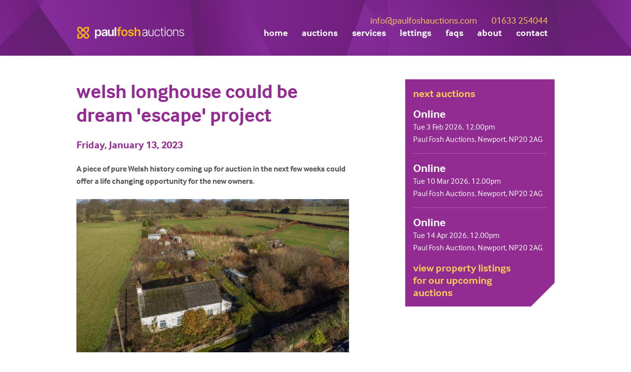

--- FILE ---
content_type: text/html; charset=UTF-8
request_url: https://www.paulfoshauctions.com/about/news/welsh-longhouse-could-be-dream-escape-project/
body_size: 5626
content:
<!-- head -->

<!DOCTYPE html>
<!--[if lt IE 7]> <html class="no-js lt-ie9 lt-ie8 lt-ie7" lang="en"> <![endif]-->
<!--[if IE 7]> <html class="no-js lt-ie9 lt-ie8" lang="en"> <![endif]-->
<!--[if IE 8]> <html class="no-js lt-ie9" lang="en"> <![endif]-->
<!--[if gt IE 8]><!--> <html class="no-js" lang="en"> <!--<![endif]-->
    <head>
		<script>(function(w,d,s,l,i){w[l]=w[l]||[];w[l].push({‘gtm.start’:
		new Date().getTime(),event:‘gtm.js’});var f=d.getElementsByTagName(s)[0],
		j=d.createElement(s),dl=l!=‘dataLayer’?‘&l=‘+l:‘’;j.async=true;j.src=
		’https://www.googletagmanager.com/gtm.js?id='+i+dl;f.parentNode.insertBefore(j,f);
		})(window,document,‘script’,‘dataLayer’,‘GTM-P2LCG7PN’);</script>
		<!-- End Google Tag Manager -->

        <!-- analytics -->
        <script>
            (function(i,s,o,g,r,a,m){i['GoogleAnalyticsObject']=r;i[r]=i[r]||function(){
            (i[r].q=i[r].q||[]).push(arguments)},i[r].l=1*new Date();a=s.createElement(o),
            m=s.getElementsByTagName(o)[0];a.async=1;a.src=g;m.parentNode.insertBefore(a,m)
            })(window,document,'script','https://www.google-analytics.com/analytics.js','ga');
            ga('create', 'UA-80737160-1', 'auto');
            ga('send', 'pageview');
        </script>

        
<meta http-equiv="content-type" content="text/html; charset=UTF-8" />
<title>Welsh longhouse could be dream 'escape' project</title>
<meta name="description" content="A piece of pure Welsh history coming up for auction in the next few weeks could offer a life changing opportunity for the new owners." />
<meta name="generator" content="concrete5 - 5.6.3.4" />
<script type="text/javascript">
var CCM_DISPATCHER_FILENAME = '/index.php';var CCM_CID = 226;var CCM_EDIT_MODE = false;var CCM_ARRANGE_MODE = false;var CCM_IMAGE_PATH = "/concrete/images";
var CCM_TOOLS_PATH = "/tools/required";
var CCM_BASE_URL = "https://www.paulfoshauctions.com";
var CCM_REL = "";

</script>

	<link rel="shortcut icon" href="/files/6615/2093/2488/favicon.ico" type="image/x-icon" />
	<link rel="icon" href="/files/6615/2093/2488/favicon.ico" type="image/x-icon" />
	<link rel="apple-touch-icon" href="/files/5215/2093/2502/apple-touch-icon-57x57.png"  />
<meta name="msapplication-TileImage" content="/files/7115/2093/2512/apple-touch-icon-144x144.png" />
<link rel="stylesheet" type="text/css" href="/concrete/css/ccm.base.css" />
<script type="text/javascript" src="/concrete/js/jquery.js"></script>
<script type="text/javascript" src="/concrete/js/ccm.base.js"></script>
<link rel="stylesheet" type="text/css" href="/blocks/autonav/view.css" />
<!-- Google Tag Manager -->
<script>(function(w,d,s,l,i){w[l]=w[l]||[];w[l].push({'gtm.start':
new Date().getTime(),event:'gtm.js'});var f=d.getElementsByTagName(s)[0],
j=d.createElement(s),dl=l!='dataLayer'?'&l='+l:'';j.async=true;j.src=
'https://www.googletagmanager.com/gtm.js?id='+i+dl;f.parentNode.insertBefore(j,f);
})(window,document,'script','dataLayer','GTM-P2LCG7PN');</script>
<!-- End Google Tag Manager -->

<meta name="facebook-domain-verification" content="tf6tql1wvdfgl6xacd1mspvsf4rrqx" /><meta name="viewport" content="width=device-width, initial-scale=1"><link href="https://i.icomoon.io/public/9d009b24b8/PaulFosh/style.css" rel="stylesheet" /><link href="/themes/paul_fosh/css/global.css?v=1.0" rel="stylesheet" /><link rel="stylesheet" href="https://use.typekit.net/mdy2cof.css"><script src="/themes/paul_fosh/js/global-min.js"></script><script src="/themes/paul_fosh/js/css3-mediaqueries.js"></script> <!-- http://code.google.com/p/css3-mediaqueries-js/ --><!--[if lt IE 9]><script src="http://html5shim.googlecode.com/svn/trunk/html5.js"></script><![endif]-->    </head>
    <body id="article-page" class="">		<!-- Google Tag Manager (noscript) -->
	<noscript><iframe src="https://www.googletagmanager.com/ns.html?id=GTM-P2LCG7PN"
	height="0" width="0" style="display:none;visibility:hidden"></iframe></noscript>
	<!-- End Google Tag Manager (noscript) -->



	<noscript><iframe src="https://www.googletagmanager.com/ns.html?id=GTM-P2LCG7PN"
				height="0" width="0" style="display:none;visibility:hidden"></iframe></noscript>
<!-- End Google Tag Manager (noscript) -->

<header>

    <!-- large -->
    <div class="large hide-for-small">
        <div class="row">

            <!-- logo -->
            <div class="column small-6 large-3">
                <a class="logo" href="/" data-mh="header-columns">
					<img style="width:auto;height:100%;margin-top: 10px;" src="/themes/paul_fosh/images/Paul_Fosh_Auctions_Full_Logo_Dark.svg" alt="Logo" />
                </a>            </div>

            <!-- links -->
            <div class="column small-12 large-9">
                <div class="links lower" data-mh="header-columns">
                    <div class="top"><a href="mailto:info@paulfoshauctions.com">info@paulfoshauctions.com</a><a href="tel:01633254044">01633 254044</a></div><div class="bottom"><ul class="nav"><li class="nav-first nav-home nav-item-1"><a href="/" target="_self" class="nav-home nav-item-1">Home</a></li><li class="nav-dropdown nav-item-142"><a href="/auctions/" target="_self" class="nav-item-142">Auctions</a><ul><li class="nav-first nav-item-208"><a href="https://paulfosh.eigonlineauctions.com/past-auctions" target="_self" class="nav-item-208">View Past Auction Results</a></li><li class="nav-item-146"><a href="/auctions/upcoming/" target="_self" class="nav-item-146">Upcoming Auctions</a></li><li class="nav-item-144"><a href="/auctions/past/" target="_self" class="nav-item-144">Past Auctions</a></li><li class="nav-last nav-item-274"><a href="https://pfosh.uk/appraisal" target="_blank" class="nav-item-274">Request an Appraisal</a></li></ul></li><li class="nav-item-154"><a href="/services/" target="_self" class="nav-item-154">Services</a></li><li class="nav-item-196"><a href="https://www.paulfoshlettings.com" target="_blank" class="nav-item-196">Lettings</a></li><li class="nav-item-150"><a href="/faqs/" target="_self" class="nav-item-150">FAQs</a></li><li class="nav-path-selected nav-item-136"><a href="/about/" target="_self" class="nav-item-136">About</a></li><li class="nav-last nav-item-128"><a href="/contact/" target="_self" class="nav-item-128">Contact</a></li></ul></div>                </div>
            </div>

        </div>
    </div>

    <!-- small -->
    <div class="small show-for-small">
        <div class="row">

            <!-- logo -->
            <div class="column small-7">
                <a class="logo" href="/">
					<img style="width:100%;height:auto;margin-top: 12px;" src="/themes/paul_fosh/images/Paul_Fosh_Auctions_Full_Logo_Dark.svg" alt="Logo" />
                </a>            </div>

            <!-- button -->
            <div class="column small-5">
                <div class="d-flex justify-content-end align-items-center">
                                            <a href="mailto:info@paulfoshauctions.com" class="icon lower">
                            <svg width="113px" height="69px" viewBox="0 0 113 69" version="1.1" xmlns="http://www.w3.org/2000/svg" xmlns:xlink="http://www.w3.org/1999/xlink"><g id="Wireframes" stroke="none" stroke-width="1" fill="none" fill-rule="evenodd"><g id="work_service-copy" transform="translate(-490.000000, -1471.000000)" fill="#000000" fill-rule="nonzero"><g id="Group-2" transform="translate(490.577194, 1471.000000)"><path d="M111.70417,4.68695189 L76.0232948,29.8749368 L111.891356,51.7062063 L111.891356,6.21598203 C111.891356,5.69346174 111.828916,5.17178274 111.70486,4.6862368 L111.70417,4.68695189 Z" id="Path"></path><path d="M61.6773324,39.9934568 C59.9865448,41.187194 58.0097633,41.8091118 55.9460984,41.8091118 C53.8824335,41.8091118 51.905631,41.187194 50.2148644,39.9942771 L39.1869184,32.2239856 L0,56.0701257 L0,62.7839772 C0,66.2155667 2.78506427,69 6.21602284,69 L105.674491,69 C109.106081,69 111.890514,66.2149357 111.890514,62.7839772 L111.890514,56.0701257 L72.7035958,32.2239856 L61.6773324,39.9934568 Z" id="Path"></path><path d="M0.187395579,4.68695189 C0.0633401264,5.17249783 0.000900171806,5.69419787 0.000900171806,6.21669712 L0.000900171806,51.7069214 L35.8689609,29.8756519 L0.187395579,4.68695189 Z" id="Path"></path><path d="M59.5257536,36.9480158 L109.727157,1.51742172 C108.632839,0.560295115 107.21572,0.000821511933 105.674281,0.000821511933 L6.21581251,0 C4.67456275,0 3.25744414,0.559494635 2.16293618,1.51660021 L52.36434,36.9471942 C54.5152879,38.4646147 57.3741747,38.4646147 59.5251226,36.9480158 L59.5257536,36.9480158 Z" id="Path"></path></g></g></g></svg>                        </a>
                                            <a href="tel:01633254044" class="icon lower">
                            <svg width="143px" height="143px" viewBox="0 0 143 143" version="1.1" xmlns="http://www.w3.org/2000/svg" xmlns:xlink="http://www.w3.org/1999/xlink"><g id="Wireframes" stroke="none" stroke-width="1" fill="none" fill-rule="evenodd"><g id="work_service-copy" transform="translate(-818.000000, -1382.000000)" fill="#000000" fill-rule="nonzero"><path d="M819.681003,1423.98721 C819.684115,1423.99965 819.687226,1424.00898 819.690338,1424.01831 C825.164294,1438.58215 836.510732,1461.25939 859.155286,1483.89867 C881.786565,1506.52734 904.426871,1517.84034 918.963375,1523.31635 C918.975821,1523.31946 918.985155,1523.32464 918.997602,1523.32775 C929.172889,1527.02001 940.565791,1524.48594 948.219293,1516.83379 C951.738322,1513.31672 955.483297,1509.57271 958.277492,1506.77923 C960.01781,1505.03832 961,1502.67528 961,1500.21068 C961,1497.74608 960.020943,1495.38288 958.277492,1493.64213 C951.738322,1487.10463 939.503232,1474.87268 932.964062,1468.33519 C929.336176,1464.70929 923.45148,1464.70929 919.823594,1468.33519 C916.450859,1471.70812 911.866617,1476.29118 908.806119,1479.29171 C908.799896,1479.30104 908.793673,1479.30726 908.784339,1479.31348 C907.898634,1480.19896 906.562789,1480.45301 905.419835,1479.96049 C900.984011,1477.31648 892.974198,1471.71118 882.120541,1460.85924 C871.309365,1450.0519 865.702655,1442.06192 863.011211,1437.649 C862.496792,1436.45659 862.763337,1435.09104 863.680156,1434.19298 L874.719403,1423.37953 C876.491874,1421.64484 877.497933,1419.2724 877.510411,1416.7924 C877.52289,1414.31241 876.541736,1411.92744 874.787904,1410.17501 C868.199084,1403.58788 855.889121,1391.28107 849.329241,1384.72181 C847.587888,1382.97883 845.224239,1382 842.759007,1382 C840.293775,1382 837.929967,1382.97881 836.188773,1384.72181 C833.394844,1387.51502 829.652789,1391.25612 826.149425,1394.78991 C818.504685,1402.43269 815.980245,1413.82267 819.678756,1423.98819 L819.681003,1423.98721 Z" id="Shape"></path></g></g></svg>                        </a>
                    
                    <a href="#" class="menu-button lower" id="nav-open">
                        <span></span>
                        <span></span>
                        <span></span>
                    </a>
                </div>
            </div>

        </div>
        <div class="row">

            <!-- links -->
            <div class="column small-12">
                <div class="links sections">
                    <p class="lower">
                        <ul class="nav"><li class="nav-first nav-home nav-item-1"><a href="/" target="_self" class="nav-home nav-item-1">Home</a></li><li class="nav-dropdown nav-item-142"><a href="/auctions/" target="_self" class="nav-item-142">Auctions</a><ul><li class="nav-first nav-item-208"><a href="https://paulfosh.eigonlineauctions.com/past-auctions" target="_self" class="nav-item-208">View Past Auction Results</a></li><li class="nav-item-146"><a href="/auctions/upcoming/" target="_self" class="nav-item-146">Upcoming Auctions</a></li><li class="nav-item-144"><a href="/auctions/past/" target="_self" class="nav-item-144">Past Auctions</a></li><li class="nav-last nav-item-274"><a href="https://pfosh.uk/appraisal" target="_blank" class="nav-item-274">Request an Appraisal</a></li></ul></li><li class="nav-item-154"><a href="/services/" target="_self" class="nav-item-154">Services</a></li><li class="nav-item-196"><a href="https://www.paulfoshlettings.com" target="_blank" class="nav-item-196">Lettings</a></li><li class="nav-item-150"><a href="/faqs/" target="_self" class="nav-item-150">FAQs</a></li><li class="nav-path-selected nav-item-136"><a href="/about/" target="_self" class="nav-item-136">About</a></li><li class="nav-last nav-item-128"><a href="/contact/" target="_self" class="nav-item-128">Contact</a></li></ul>                    </p>
                </div>
                <p class="links contacts small"><a href="mailto:info@paulfoshauctions.com">info@paulfoshauctions.com</a><a href="tel:01633254044">01633 254044</a></p>
            </div>

        </div>
    </div>

</header>

<!-- main -->
<main class="news-article">
    
    <!-- top -->
    <section class="top">
        <div class="row">

            <!-- left -->
            <div class="column small-12 large-7">
                
                <!-- article -->
                <div class="heading">
                    <h1 class="lower">Welsh longhouse could be dream 'escape' project</h1><h5>Friday, January 13, 2023</h5><div><p><strong>A piece of pure Welsh history coming up for auction in the next few weeks could offer a life changing opportunity for the new owners.</strong></p></div><div class="image" style="background-image: url(https://www.paulfoshauctions.com/files/5216/7578/7566/1072344_web_medium.jpeg);"></div><h5></h5><div><p>The charming dilapidated Welsh longhouse offers land and outbuildings and the chance of a dreamed of life changing opportunity  to escape</p>
<p>True,  the historic rural idyll does need more than a bit of modernisation requiring plenty of elbow grease but once complete the stone built detached longhouse could be a real gem.</p>
<p>Being sold by Newport-based Paul Fosh Auctions,  Caeau Meinion Farm, in Bedwellty, near Blackwood in the county of Caerphilly, Gwent, has a guide price of 145,000-plus.</p>
<p>Sean Roper, of Paul Fosh Auctions, said: "This truly is a very rare opportunity to acquire a Welsh longhouse with land and outbuildings (approx. 0.7 acres 3055 m2). The property will require full modernisation but once completed could be an ideal family home or may offer scope for redevelopment of the site, subject to necessary planning.</p>
<p>"I'd say this property would also suit persons looking for an escape from the hustle and bustle of town or city life and those looking for land for small livestock or agricultural use or potential for a holiday let business, subject, again,  to necessary planning."</p>
<p>Currently there is an entrance porch/storage kitchen, 1/2/3 inter connecting reception rooms on the ground floor. On the first floor there is attic space which was in the past used as a bedroom. Outside there are garden areas to front and rear and land with outbuildings including stables and storage unit (approx. 0.7 acres).</p>
<p>The former Welsh longhouse is included in the Paul Fosh Auctions online sale which starts from 12 noon on Tuesday January 31 and ends from 5pm on Thursday, February 2.</p>
<p> </p>
<p>For full lot details click <a href="https://paulfosh.eigonlineauctions.com/lot/details/86003" target="_blank">here</a></p>
<p> </p>
<p>Story by David Barnes at DB Public Relations</p></div>                </div>

            </div>

            <!-- right -->
            <div class="column small-12 large-4">
                <div class="row">

                    <!-- next auctions -->
                    <div class="column small-12">
                        
<!-- next auctions -->
<div class="next-auctions clip-br">

    <!-- next -->
    <h5 class="lower yellow">Next Auctions</h5>

    <!-- auctions -->
            <div class="auctions">
                        <div class="auction">
                                    <a href="https://paulfosh.eigonlineauctions.com/future-auctions">
                
                <h4>Online</h4>
                <p>
                    <span class="date">Tue 3 Feb 2026, 12.00pm</span>
                    <span class="venue">Paul Fosh Auctions, Newport, NP20 2AG</span>
                </p>

                                    </a>
                            </div>
                    <div class="auction">
                
                <h4>Online</h4>
                <p>
                    <span class="date">Tue 10 Mar 2026, 12.00pm</span>
                    <span class="venue">Paul Fosh Auctions, Newport, NP20 2AG</span>
                </p>

                            </div>
                    <div class="auction">
                
                <h4>Online</h4>
                <p>
                    <span class="date">Tue 14 Apr 2026, 12.00pm</span>
                    <span class="venue">Paul Fosh Auctions, Newport, NP20 2AG</span>
                </p>

                            </div>
            </div>

    <!-- view -->
    <a href="https://paulfosh.eigonlineauctions.com/future-auctions">
        <h5 class="view yellow lower">View property listings for our upcoming auctions</h5>
    </a>

</div>
                    </div>

                    <!-- catelogue -->
                    <div class="column small-12">
                                            </div>

                </div>
            </div>

        </div>
    </section>

</main>

<!-- footer -->

        <footer>
            <div class="row">

                <!-- left -->
                <div class="small-12 large-6 column" data-mh="footer">
                    <div class="footer-left">

                        <!-- primary -->
                        <p class="primary lower">
                            <a href="/" target="_self" class="">Home</a><a href="/about/" target="_self" class="">About</a><a href="/auctions/" target="_self" class="">Auctions</a><a href="/auctions/past/" target="_self" class="">Past Auctions</a><a href="https://pfosh.uk/appraisal" target="_blank" class="">Request an Appraisal</a><a href="/auctions/upcoming/" target="_self" class="">Upcoming Auctions</a><a href="https://paulfosh.eigonlineauctions.com/past-auctions" target="_self" class="">View Past Auction Results</a><a href="/contact/" target="_self" class="">Contact</a><a href="/faqs/" target="_self" class="">FAQs</a><a href="https://www.paulfoshlettings.com" target="_blank" class="">Lettings</a><a href="/services/" target="_self" class="">Services</a>                        </p>

                        <!-- secondary -->
                        <p class="secondary lower">
                            <a href="/terms/">Terms of Business</a><a href="/privacy/">Privacy Policy</a>                            <a href="https://www.paulfoshauctions.com/download_file/174/">Complaints</a>
                        </p>

                    </div>
                </div>

                <!-- right -->
                <div class="small-12 large-6 column" data-mh="footer">
                    <div class="footer-right">

                        <!-- secondary -->
                        <p class="secondary lower">
                            <a href="">&copy;2026 Paul Fosh Auctions</a><a href="http://limegreentangerine.co.uk">Design by Limegreentangerine</a>                        </p>

                        <!-- social -->
                        <p class="social">
                            <a href="https://twitter.com/PFoshAuctions" class="icon-twitter" target="_blank"></a><a href="https://en-gb.facebook.com/pfoshauctions" class="icon-facebook" target="_blank"></a><a href="https://www.instagram.com/pfoshauctions" class="icon-instagram" target="_blank"></a>                        </p>

                        <!-- logos -->
                        <div class="logos">
                            <a href="https://www.tpos.co.uk" target="_blank">
                                    <img src="/themes/paul_fosh/images/ombudsman.png" alt="ombudsman.png footer logo" />
                                </a><a href="http://www.zoopla.co.uk/property-power-100/" target="_blank">
                                    <img src="/themes/paul_fosh/images/zoopla.png" alt="zoopla.png footer logo" />
                                </a><a href="http://www.rightmove.co.uk/estate-agents/agent/Paul-Fosh-Auctions/Newport-113059.html" target="_blank">
                                    <img src="/themes/paul_fosh/images/rightmove.png" alt="rightmove.png footer logo" />
                                </a>                        </div>

                    </div>
                </div>

            </div>
        </footer>
        <!-- begin olark code -->
        <script type="text/javascript" async> ;(function(o,l,a,r,k,y){if(o.olark)return; r="script";y=l.createElement(r);r=l.getElementsByTagName(r)[0]; y.async=1;y.src="//"+a;r.parentNode.insertBefore(y,r); y=o.olark=function(){k.s.push(arguments);k.t.push(+new Date)}; y.extend=function(i,j){y("extend",i,j)}; y.identify=function(i){y("identify",k.i=i)}; y.configure=function(i,j){y("configure",i,j);k.c[i]=j}; k=y._={s:[],t:[+new Date],c:{},l:a}; })(window,document,"static.olark.com/jsclient/loader.js");
        /* custom configuration goes here (www.olark.com/documentation) */
        olark.identify('4744-950-10-9931');</script>
        <!-- end olark code -->
    </body>
</html>


--- FILE ---
content_type: text/css
request_url: https://www.paulfoshauctions.com/themes/paul_fosh/css/global.css?v=1.0
body_size: 18756
content:
/*! normalize.css v2.1.2 | MIT License | git.io/normalize */article,aside,details,figcaption,figure,footer,header,hgroup,main,nav,section,summary{display:block}audio,canvas,video{display:inline-block}audio:not([controls]){display:none;height:0}[hidden],template{display:none}script{display:none !important}html{font-family:sans-serif;-ms-text-size-adjust:100%;-webkit-text-size-adjust:100%}body{margin:0}a{background:transparent}a:focus{outline:thin dotted}a:active,a:hover{outline:0}h1{font-size:2em;margin:.67em 0}abbr[title]{border-bottom:1px dotted}b,strong{font-weight:bold}dfn{font-style:italic}hr{box-sizing:content-box;height:0}mark{background:#ff0;color:#000}code,kbd,pre,samp{font-family:monospace,serif;font-size:1em}pre{white-space:pre-wrap}q{quotes:"“" "”" "‘" "’"}small{font-size:80%}sub,sup{font-size:75%;line-height:0;position:relative;vertical-align:baseline}sup{top:-0.5em}sub{bottom:-0.25em}img{border:0}svg:not(:root){overflow:hidden}figure{margin:0}fieldset{border:1px solid silver;margin:0 2px;padding:.35em .625em .75em}legend{border:0;padding:0}button,input,select,textarea{font-family:inherit;font-size:100%;margin:0}button,input{line-height:normal}button,select{text-transform:none}button,html input[type=button],input[type=reset],input[type=submit]{-webkit-appearance:button;cursor:pointer}button[disabled],html input[disabled]{cursor:default}input[type=checkbox],input[type=radio]{box-sizing:border-box;padding:0}input[type=search]{-webkit-appearance:textfield;box-sizing:content-box}input[type=search]::-webkit-search-cancel-button,input[type=search]::-webkit-search-decoration{-webkit-appearance:none}button::-moz-focus-inner,input::-moz-focus-inner{border:0;padding:0}textarea{overflow:auto;vertical-align:top}table{border-collapse:collapse;border-spacing:0}meta.foundation-mq-small{font-family:"only screen and (min-width: 768px)";width:768px}meta.foundation-mq-medium{font-family:"only screen and (min-width:1280px)";width:1280px}meta.foundation-mq-large{font-family:"only screen and (min-width:1440px)";width:1440px}*,*:before,*:after{box-sizing:border-box}html,body{font-size:100%}body{background:#fff;color:#505152;padding:0;margin:0;font-family:"interface",sans-serif;font-weight:normal;font-style:normal;line-height:1;position:relative;cursor:default}a:hover{cursor:pointer}img,object,embed{max-width:100%;height:auto}object,embed{height:100%}img{-ms-interpolation-mode:bicubic}#map_canvas img,#map_canvas embed,#map_canvas object,.map_canvas img,.map_canvas embed,.map_canvas object{max-width:none !important}.left{float:left !important}.right{float:right !important}.text-left{text-align:left !important}.text-right{text-align:right !important}.text-center{text-align:center !important}.text-justify{text-align:justify !important}.hide{display:none}.antialiased{-webkit-font-smoothing:antialiased}img{display:inline-block;vertical-align:middle}textarea{height:auto;min-height:50px}select{width:100%}.row{width:100%;margin-left:auto;margin-right:auto;margin-top:0;margin-bottom:0;max-width:62.5em;*zoom:1}.row:before,.row:after{content:" ";display:table}.row:after{clear:both}.row.collapse>.column,.row.collapse>.columns{position:relative;padding-left:0;padding-right:0;float:left}.row.collapse .row{margin-left:0;margin-right:0}.row .row{width:auto;margin-left:-0.9375em;margin-right:-0.9375em;margin-top:0;margin-bottom:0;max-width:none;*zoom:1}.row .row:before,.row .row:after{content:" ";display:table}.row .row:after{clear:both}.row .row.collapse{width:auto;margin:0;max-width:none;*zoom:1}.row .row.collapse:before,.row .row.collapse:after{content:" ";display:table}.row .row.collapse:after{clear:both}.column,.columns{position:relative;padding-left:.9375em;padding-right:.9375em;width:100%;float:left}@media only screen{.column,.columns{position:relative;padding-left:.9375em;padding-right:.9375em;float:left}.small-1{position:relative;width:8.3333333333%}.small-2{position:relative;width:16.6666666667%}.small-3{position:relative;width:25%}.small-4{position:relative;width:33.3333333333%}.small-5{position:relative;width:41.6666666667%}.small-6{position:relative;width:50%}.small-7{position:relative;width:58.3333333333%}.small-8{position:relative;width:66.6666666667%}.small-9{position:relative;width:75%}.small-10{position:relative;width:83.3333333333%}.small-11{position:relative;width:91.6666666667%}.small-12{position:relative;width:100%}.small-offset-0{position:relative;margin-left:0%}.small-offset-1{position:relative;margin-left:8.3333333333%}.small-offset-2{position:relative;margin-left:16.6666666667%}.small-offset-3{position:relative;margin-left:25%}.small-offset-4{position:relative;margin-left:33.3333333333%}.small-offset-5{position:relative;margin-left:41.6666666667%}.small-offset-6{position:relative;margin-left:50%}.small-offset-7{position:relative;margin-left:58.3333333333%}.small-offset-8{position:relative;margin-left:66.6666666667%}.small-offset-9{position:relative;margin-left:75%}.small-offset-10{position:relative;margin-left:83.3333333333%}[class*=column]+[class*=column]:last-child{float:right}[class*=column]+[class*=column].end{float:left}.column.small-centered,.columns.small-centered{position:relative;margin-left:auto;margin-right:auto;float:none !important}}@media only screen and (min-width: 768px){.large-1{position:relative;width:8.3333333333%}.large-2{position:relative;width:16.6666666667%}.large-3{position:relative;width:25%}.large-4{position:relative;width:33.3333333333%}.large-5{position:relative;width:41.6666666667%}.large-6{position:relative;width:50%}.large-7{position:relative;width:58.3333333333%}.large-8{position:relative;width:66.6666666667%}.large-9{position:relative;width:75%}.large-10{position:relative;width:83.3333333333%}.large-11{position:relative;width:91.6666666667%}.large-12{position:relative;width:100%}.row .large-offset-0{position:relative;margin-left:0%}.row .large-offset-1{position:relative;margin-left:8.3333333333%}.row .large-offset-2{position:relative;margin-left:16.6666666667%}.row .large-offset-3{position:relative;margin-left:25%}.row .large-offset-4{position:relative;margin-left:33.3333333333%}.row .large-offset-5{position:relative;margin-left:41.6666666667%}.row .large-offset-6{position:relative;margin-left:50%}.row .large-offset-7{position:relative;margin-left:58.3333333333%}.row .large-offset-8{position:relative;margin-left:66.6666666667%}.row .large-offset-9{position:relative;margin-left:75%}.row .large-offset-10{position:relative;margin-left:83.3333333333%}.row .large-offset-11{position:relative;margin-left:91.6666666667%}.push-1{position:relative;left:8.3333333333%;right:auto}.pull-1{position:relative;right:8.3333333333%;left:auto}.push-2{position:relative;left:16.6666666667%;right:auto}.pull-2{position:relative;right:16.6666666667%;left:auto}.push-3{position:relative;left:25%;right:auto}.pull-3{position:relative;right:25%;left:auto}.push-4{position:relative;left:33.3333333333%;right:auto}.pull-4{position:relative;right:33.3333333333%;left:auto}.push-5{position:relative;left:41.6666666667%;right:auto}.pull-5{position:relative;right:41.6666666667%;left:auto}.push-6{position:relative;left:50%;right:auto}.pull-6{position:relative;right:50%;left:auto}.push-7{position:relative;left:58.3333333333%;right:auto}.pull-7{position:relative;right:58.3333333333%;left:auto}.push-8{position:relative;left:66.6666666667%;right:auto}.pull-8{position:relative;right:66.6666666667%;left:auto}.push-9{position:relative;left:75%;right:auto}.pull-9{position:relative;right:75%;left:auto}.push-10{position:relative;left:83.3333333333%;right:auto}.pull-10{position:relative;right:83.3333333333%;left:auto}.push-11{position:relative;left:91.6666666667%;right:auto}.pull-11{position:relative;right:91.6666666667%;left:auto}.column.large-centered,.columns.large-centered{position:relative;margin-left:auto;margin-right:auto;float:none !important}.column.large-uncentered,.columns.large-uncentered{margin-left:0;margin-right:0;float:left !important}.column.large-uncentered.opposite,.columns.large-uncentered.opposite{float:right !important}}.show-for-small,.show-for-medium-down,.show-for-large-down{display:inherit !important}.show-for-medium,.show-for-medium-up,.show-for-large,.show-for-large-up,.show-for-xlarge{display:none !important}.hide-for-medium,.hide-for-medium-up,.hide-for-large,.hide-for-large-up,.hide-for-xlarge{display:inherit !important}.hide-for-small,.hide-for-medium-down,.hide-for-large-down{display:none !important}table.show-for-small,table.show-for-medium-down,table.show-for-large-down,table.hide-for-medium,table.hide-for-medium-up,table.hide-for-large,table.hide-for-large-up,table.hide-for-xlarge{display:table}thead.show-for-small,thead.show-for-medium-down,thead.show-for-large-down,thead.hide-for-medium,thead.hide-for-medium-up,thead.hide-for-large,thead.hide-for-large-up,thead.hide-for-xlarge{display:table-header-group !important}tbody.show-for-small,tbody.show-for-medium-down,tbody.show-for-large-down,tbody.hide-for-medium,tbody.hide-for-medium-up,tbody.hide-for-large,tbody.hide-for-large-up,tbody.hide-for-xlarge{display:table-row-group !important}tr.show-for-small,tr.show-for-medium-down,tr.show-for-large-down,tr.hide-for-medium,tr.hide-for-medium-up,tr.hide-for-large,tr.hide-for-large-up,tr.hide-for-xlarge{display:table-row !important}td.show-for-small,td.show-for-medium-down,td.show-for-large-down,td.hide-for-medium,td.hide-for-medium-up,td.hide-for-large,td.hide-for-large-up,td.hide-for-xlarge,th.show-for-small,th.show-for-medium-down,th.show-for-large-down,th.hide-for-medium,th.hide-for-medium-up,th.hide-for-large,th.hide-for-large-up,th.hide-for-xlarge{display:table-cell !important}@media only screen and (min-width: 768px){.show-for-medium,.show-for-medium-up{display:inherit !important}.show-for-small{display:none !important}.hide-for-small{display:inherit !important}.hide-for-medium,.hide-for-medium-up{display:none !important}table.show-for-medium,table.show-for-medium-up,table.hide-for-small{display:table}thead.show-for-medium,thead.show-for-medium-up,thead.hide-for-small{display:table-header-group !important}tbody.show-for-medium,tbody.show-for-medium-up,tbody.hide-for-small{display:table-row-group !important}tr.show-for-medium,tr.show-for-medium-up,tr.hide-for-small{display:table-row !important}td.show-for-medium,td.show-for-medium-up,td.hide-for-small,th.show-for-medium,th.show-for-medium-up,th.hide-for-small{display:table-cell !important}}@media only screen and (min-width:1280px){.show-for-large,.show-for-large-up{display:inherit !important}.show-for-medium,.show-for-medium-down{display:none !important}.hide-for-medium,.hide-for-medium-down{display:inherit !important}.hide-for-large,.hide-for-large-up{display:none !important}table.show-for-large,table.show-for-large-up,table.hide-for-medium,table.hide-for-medium-down{display:table}thead.show-for-large,thead.show-for-large-up,thead.hide-for-medium,thead.hide-for-medium-down{display:table-header-group !important}tbody.show-for-large,tbody.show-for-large-up,tbody.hide-for-medium,tbody.hide-for-medium-down{display:table-row-group !important}tr.show-for-large,tr.show-for-large-up,tr.hide-for-medium,tr.hide-for-medium-down{display:table-row !important}td.show-for-large,td.show-for-large-up,td.hide-for-medium,td.hide-for-medium-down,th.show-for-large,th.show-for-large-up,th.hide-for-medium,th.hide-for-medium-down{display:table-cell !important}}@media only screen and (min-width:1440px){.show-for-xlarge{display:inherit !important}.show-for-large,.show-for-large-down{display:none !important}.hide-for-large,.hide-for-large-down{display:inherit !important}.hide-for-xlarge{display:none !important}table.show-for-xlarge,table.hide-for-large,table.hide-for-large-down{display:table}thead.show-for-xlarge,thead.hide-for-large,thead.hide-for-large-down{display:table-header-group !important}tbody.show-for-xlarge,tbody.hide-for-large,tbody.hide-for-large-down{display:table-row-group !important}tr.show-for-xlarge,tr.hide-for-large,tr.hide-for-large-down{display:table-row !important}td.show-for-xlarge,td.hide-for-large,td.hide-for-large-down,th.show-for-xlarge,th.hide-for-large,th.hide-for-large-down{display:table-cell !important}}.show-for-landscape,.hide-for-portrait{display:inherit !important}.hide-for-landscape,.show-for-portrait{display:none !important}table.hide-for-landscape,table.show-for-portrait{display:table}thead.hide-for-landscape,thead.show-for-portrait{display:table-header-group !important}tbody.hide-for-landscape,tbody.show-for-portrait{display:table-row-group !important}tr.hide-for-landscape,tr.show-for-portrait{display:table-row !important}td.hide-for-landscape,td.show-for-portrait,th.hide-for-landscape,th.show-for-portrait{display:table-cell !important}@media only screen and (orientation: landscape){.show-for-landscape,.hide-for-portrait{display:inherit !important}.hide-for-landscape,.show-for-portrait{display:none !important}table.show-for-landscape,table.hide-for-portrait{display:table}thead.show-for-landscape,thead.hide-for-portrait{display:table-header-group !important}tbody.show-for-landscape,tbody.hide-for-portrait{display:table-row-group !important}tr.show-for-landscape,tr.hide-for-portrait{display:table-row !important}td.show-for-landscape,td.hide-for-portrait,th.show-for-landscape,th.hide-for-portrait{display:table-cell !important}}@media only screen and (orientation: portrait){.show-for-portrait,.hide-for-landscape{display:inherit !important}.hide-for-portrait,.show-for-landscape{display:none !important}table.show-for-portrait,table.hide-for-landscape{display:table}thead.show-for-portrait,thead.hide-for-landscape{display:table-header-group !important}tbody.show-for-portrait,tbody.hide-for-landscape{display:table-row-group !important}tr.show-for-portrait,tr.hide-for-landscape{display:table-row !important}td.show-for-portrait,td.hide-for-landscape,th.show-for-portrait,th.hide-for-landscape{display:table-cell !important}}.show-for-touch{display:none !important}.hide-for-touch{display:inherit !important}.touch .show-for-touch{display:inherit !important}.touch .hide-for-touch{display:none !important}table.hide-for-touch{display:table}.touch table.show-for-touch{display:table}thead.hide-for-touch{display:table-header-group !important}.touch thead.show-for-touch{display:table-header-group !important}tbody.hide-for-touch{display:table-row-group !important}.touch tbody.show-for-touch{display:table-row-group !important}tr.hide-for-touch{display:table-row !important}.touch tr.show-for-touch{display:table-row !important}td.hide-for-touch{display:table-cell !important}.touch td.show-for-touch{display:table-cell !important}th.hide-for-touch{display:table-cell !important}.touch th.show-for-touch{display:table-cell !important}@media only screen{[class*=block-grid-]{display:block;padding:0;margin:0 -0.625em;*zoom:1}[class*=block-grid-]:before,[class*=block-grid-]:after{content:" ";display:table}[class*=block-grid-]:after{clear:both}[class*=block-grid-]>li{display:inline;height:auto;float:left;padding:0 .625em 1.25em}.small-block-grid-1>li{width:100%;padding:0 .625em 1.25em}.small-block-grid-1>li:nth-of-type(n){clear:none}.small-block-grid-1>li:nth-of-type(1n+1){clear:both}.small-block-grid-2>li{width:50%;padding:0 .625em 1.25em}.small-block-grid-2>li:nth-of-type(n){clear:none}.small-block-grid-2>li:nth-of-type(2n+1){clear:both}.small-block-grid-3>li{width:33.3333333333%;padding:0 .625em 1.25em}.small-block-grid-3>li:nth-of-type(n){clear:none}.small-block-grid-3>li:nth-of-type(3n+1){clear:both}.small-block-grid-4>li{width:25%;padding:0 .625em 1.25em}.small-block-grid-4>li:nth-of-type(n){clear:none}.small-block-grid-4>li:nth-of-type(4n+1){clear:both}.small-block-grid-5>li{width:20%;padding:0 .625em 1.25em}.small-block-grid-5>li:nth-of-type(n){clear:none}.small-block-grid-5>li:nth-of-type(5n+1){clear:both}.small-block-grid-6>li{width:16.6666666667%;padding:0 .625em 1.25em}.small-block-grid-6>li:nth-of-type(n){clear:none}.small-block-grid-6>li:nth-of-type(6n+1){clear:both}.small-block-grid-7>li{width:14.2857142857%;padding:0 .625em 1.25em}.small-block-grid-7>li:nth-of-type(n){clear:none}.small-block-grid-7>li:nth-of-type(7n+1){clear:both}.small-block-grid-8>li{width:12.5%;padding:0 .625em 1.25em}.small-block-grid-8>li:nth-of-type(n){clear:none}.small-block-grid-8>li:nth-of-type(8n+1){clear:both}.small-block-grid-9>li{width:11.1111111111%;padding:0 .625em 1.25em}.small-block-grid-9>li:nth-of-type(n){clear:none}.small-block-grid-9>li:nth-of-type(9n+1){clear:both}.small-block-grid-10>li{width:10%;padding:0 .625em 1.25em}.small-block-grid-10>li:nth-of-type(n){clear:none}.small-block-grid-10>li:nth-of-type(10n+1){clear:both}.small-block-grid-11>li{width:9.0909090909%;padding:0 .625em 1.25em}.small-block-grid-11>li:nth-of-type(n){clear:none}.small-block-grid-11>li:nth-of-type(11n+1){clear:both}.small-block-grid-12>li{width:8.3333333333%;padding:0 .625em 1.25em}.small-block-grid-12>li:nth-of-type(n){clear:none}.small-block-grid-12>li:nth-of-type(12n+1){clear:both}}@media only screen and (min-width: 768px){.small-block-grid-1>li:nth-of-type(1n+1){clear:none}.small-block-grid-2>li:nth-of-type(2n+1){clear:none}.small-block-grid-3>li:nth-of-type(3n+1){clear:none}.small-block-grid-4>li:nth-of-type(4n+1){clear:none}.small-block-grid-5>li:nth-of-type(5n+1){clear:none}.small-block-grid-6>li:nth-of-type(6n+1){clear:none}.small-block-grid-7>li:nth-of-type(7n+1){clear:none}.small-block-grid-8>li:nth-of-type(8n+1){clear:none}.small-block-grid-9>li:nth-of-type(9n+1){clear:none}.small-block-grid-10>li:nth-of-type(10n+1){clear:none}.small-block-grid-11>li:nth-of-type(11n+1){clear:none}.small-block-grid-12>li:nth-of-type(12n+1){clear:none}.large-block-grid-1>li{width:100%;padding:0 .625em 1.25em}.large-block-grid-1>li:nth-of-type(n){clear:none}.large-block-grid-1>li:nth-of-type(1n+1){clear:both}.large-block-grid-2>li{width:50%;padding:0 .625em 1.25em}.large-block-grid-2>li:nth-of-type(n){clear:none}.large-block-grid-2>li:nth-of-type(2n+1){clear:both}.large-block-grid-3>li{width:33.3333333333%;padding:0 .625em 1.25em}.large-block-grid-3>li:nth-of-type(n){clear:none}.large-block-grid-3>li:nth-of-type(3n+1){clear:both}.large-block-grid-4>li{width:25%;padding:0 .625em 1.25em}.large-block-grid-4>li:nth-of-type(n){clear:none}.large-block-grid-4>li:nth-of-type(4n+1){clear:both}.large-block-grid-5>li{width:20%;padding:0 .625em 1.25em}.large-block-grid-5>li:nth-of-type(n){clear:none}.large-block-grid-5>li:nth-of-type(5n+1){clear:both}.large-block-grid-6>li{width:16.6666666667%;padding:0 .625em 1.25em}.large-block-grid-6>li:nth-of-type(n){clear:none}.large-block-grid-6>li:nth-of-type(6n+1){clear:both}.large-block-grid-7>li{width:14.2857142857%;padding:0 .625em 1.25em}.large-block-grid-7>li:nth-of-type(n){clear:none}.large-block-grid-7>li:nth-of-type(7n+1){clear:both}.large-block-grid-8>li{width:12.5%;padding:0 .625em 1.25em}.large-block-grid-8>li:nth-of-type(n){clear:none}.large-block-grid-8>li:nth-of-type(8n+1){clear:both}.large-block-grid-9>li{width:11.1111111111%;padding:0 .625em 1.25em}.large-block-grid-9>li:nth-of-type(n){clear:none}.large-block-grid-9>li:nth-of-type(9n+1){clear:both}.large-block-grid-10>li{width:10%;padding:0 .625em 1.25em}.large-block-grid-10>li:nth-of-type(n){clear:none}.large-block-grid-10>li:nth-of-type(10n+1){clear:both}.large-block-grid-11>li{width:9.0909090909%;padding:0 .625em 1.25em}.large-block-grid-11>li:nth-of-type(n){clear:none}.large-block-grid-11>li:nth-of-type(11n+1){clear:both}.large-block-grid-12>li{width:8.3333333333%;padding:0 .625em 1.25em}.large-block-grid-12>li:nth-of-type(n){clear:none}.large-block-grid-12>li:nth-of-type(12n+1){clear:both}}p.lead{font-size:1.21875em;line-height:1.6}.subheader{line-height:1.4;color:#9c9e9f;font-weight:300;margin-top:.2em;margin-bottom:.5em}div,dl,dt,dd,ul,ol,li,h1,h2,h3,h4,h5,h6,pre,form,p,blockquote,th,td{margin:0;padding:0;direction:ltr}a{color:#2ba6cb;text-decoration:none;line-height:inherit}a img{border:none}p{font-family:inherit;font-weight:normal;font-size:1em;line-height:1.6;margin-bottom:1.25em;text-rendering:optimizeLegibility}p aside{font-size:.875em;line-height:1.35;font-style:italic}h1,h2,h3,h4,h5,h6{font-family:"interface",sans-serif;font-weight:bold;font-style:normal;color:#505152;text-rendering:optimizeLegibility;margin-top:.2em;margin-bottom:.5em;line-height:1.0125em}h1 small,h2 small,h3 small,h4 small,h5 small,h6 small{font-size:60%;color:#9c9e9f;line-height:0}h1{font-size:1.875em}h2{font-size:1.6875em}h3{font-size:1.5625em}h4{font-size:1.125em}h5{font-size:1.3125em}h6{font-size:1em}hr{border:solid #ddd;border-width:1px 0 0;clear:both;margin:1.25em 0 1.1875em;height:0}em,i{font-style:italic;line-height:inherit}strong,b{font-weight:bold;line-height:inherit}small{font-size:60%;line-height:inherit}code{font-family:Consolas,"Liberation Mono",Courier,monospace;font-weight:bold;color:#7f0a0c}ul,ol,dl{font-size:1em;line-height:1.6;margin-bottom:1.25em;list-style-position:outside;font-family:inherit}ul,ol{margin-left:0}ul.no-bullet,ol.no-bullet{margin-left:0}ul li ul,ul li ol{margin-left:1.25em;margin-bottom:0;font-size:1em}ul.square li ul,ul.circle li ul,ul.disc li ul{list-style:inherit}ul.square{list-style-type:square}ul.circle{list-style-type:circle}ul.disc{list-style-type:disc}ul.no-bullet{list-style:none}ol li ul,ol li ol{margin-left:1.25em;margin-bottom:0}dl dt{margin-bottom:.3em;font-weight:bold}dl dd{margin-bottom:.75em}abbr,acronym{text-transform:uppercase;font-size:90%;color:#505152;border-bottom:1px dotted #ddd;cursor:help}abbr{text-transform:none}blockquote{margin:0 0 1.25em;padding:.5625em 1.25em 0 1.1875em;border-left:1px solid #ddd}blockquote cite{display:block;font-size:.8125em;color:#828486}blockquote cite:before{content:"— "}blockquote cite a,blockquote cite a:visited{color:#828486}blockquote,blockquote p{line-height:1.6;color:#9c9e9f}.vcard{display:inline-block;margin:0 0 1.25em 0;border:1px solid #ddd;padding:.625em .75em}.vcard li{margin:0;display:block}.vcard .fn{font-weight:bold;font-size:.9375em}.vevent .summary{font-weight:bold}.vevent abbr{cursor:default;text-decoration:none;font-weight:bold;border:none;padding:0 .0625em}@media only screen and (min-width: 768px){h1,h2,h3,h4,h5,h6{line-height:1.2}h1{font-size:2.5em}h2{font-size:2.3125em}h3{font-size:1.875em}h4{font-size:1.4375em}}.print-only{display:none !important}@media print{*{background:transparent !important;color:#000 !important;box-shadow:none !important;text-shadow:none !important}a,a:visited{text-decoration:underline}a[href]:after{content:" (" attr(href) ")"}abbr[title]:after{content:" (" attr(title) ")"}.ir a:after,a[href^="javascript:"]:after,a[href^="#"]:after{content:""}pre,blockquote{border:1px solid #999;page-break-inside:avoid}thead{display:table-header-group}tr,img{page-break-inside:avoid}img{max-width:100% !important}@page{margin:.5cm}p,h2,h3{orphans:3;widows:3}h2,h3{page-break-after:avoid}.hide-on-print{display:none !important}.print-only{display:block !important}.hide-for-print{display:none !important}.show-for-print{display:inherit !important}}button,.button{border-style:solid;border-width:1px;cursor:pointer;font-family:inherit;font-weight:bold;line-height:normal;margin:0 0 1.25em;position:relative;text-decoration:none;text-align:center;display:inline-block;padding-top:.75em;padding-right:1.5em;padding-bottom:.8125em;padding-left:1.5em;font-size:1em;background-color:#2ba6cb;border-color:#2284a1;color:#fff}button:hover,button:focus,.button:hover,.button:focus{background-color:#2284a1}button:hover,button:focus,.button:hover,.button:focus{color:#fff}button.secondary,.button.secondary{background-color:#e9e9e9;border-color:#d0d0d0;color:#333}button.secondary:hover,button.secondary:focus,.button.secondary:hover,.button.secondary:focus{background-color:#d0d0d0}button.secondary:hover,button.secondary:focus,.button.secondary:hover,.button.secondary:focus{color:#333}button.success,.button.success{background-color:#5da423;border-color:#457a1a;color:#fff}button.success:hover,button.success:focus,.button.success:hover,.button.success:focus{background-color:#457a1a}button.success:hover,button.success:focus,.button.success:hover,.button.success:focus{color:#fff}button.alert,.button.alert{background-color:#c60f13;border-color:#970b0e;color:#fff}button.alert:hover,button.alert:focus,.button.alert:hover,.button.alert:focus{background-color:#970b0e}button.alert:hover,button.alert:focus,.button.alert:hover,.button.alert:focus{color:#fff}button.large,.button.large{padding-top:1em;padding-right:2em;padding-bottom:1.0625em;padding-left:2em;font-size:1.25em}button.small,.button.small{padding-top:.5625em;padding-right:1.125em;padding-bottom:.625em;padding-left:1.125em;font-size:.8125em}button.tiny,.button.tiny{padding-top:.4375em;padding-right:.875em;padding-bottom:.5em;padding-left:.875em;font-size:.6875em}button.expand,.button.expand{padding-right:0;padding-left:0;width:100%}button.left-align,.button.left-align{text-align:left;text-indent:.75em}button.right-align,.button.right-align{text-align:right;padding-right:.75em}button.disabled,button[disabled],.button.disabled,.button[disabled]{background-color:#2ba6cb;border-color:#2284a1;color:#fff;cursor:default;opacity:.6;box-shadow:none}button.disabled:hover,button.disabled:focus,button[disabled]:hover,button[disabled]:focus,.button.disabled:hover,.button.disabled:focus,.button[disabled]:hover,.button[disabled]:focus{background-color:#2284a1}button.disabled:hover,button.disabled:focus,button[disabled]:hover,button[disabled]:focus,.button.disabled:hover,.button.disabled:focus,.button[disabled]:hover,.button[disabled]:focus{color:#fff}button.disabled:hover,button.disabled:focus,button[disabled]:hover,button[disabled]:focus,.button.disabled:hover,.button.disabled:focus,.button[disabled]:hover,.button[disabled]:focus{background-color:#2ba6cb}button.disabled.secondary,button[disabled].secondary,.button.disabled.secondary,.button[disabled].secondary{background-color:#e9e9e9;border-color:#d0d0d0;color:#333;cursor:default;opacity:.6;box-shadow:none}button.disabled.secondary:hover,button.disabled.secondary:focus,button[disabled].secondary:hover,button[disabled].secondary:focus,.button.disabled.secondary:hover,.button.disabled.secondary:focus,.button[disabled].secondary:hover,.button[disabled].secondary:focus{background-color:#d0d0d0}button.disabled.secondary:hover,button.disabled.secondary:focus,button[disabled].secondary:hover,button[disabled].secondary:focus,.button.disabled.secondary:hover,.button.disabled.secondary:focus,.button[disabled].secondary:hover,.button[disabled].secondary:focus{color:#333}button.disabled.secondary:hover,button.disabled.secondary:focus,button[disabled].secondary:hover,button[disabled].secondary:focus,.button.disabled.secondary:hover,.button.disabled.secondary:focus,.button[disabled].secondary:hover,.button[disabled].secondary:focus{background-color:#e9e9e9}button.disabled.success,button[disabled].success,.button.disabled.success,.button[disabled].success{background-color:#5da423;border-color:#457a1a;color:#fff;cursor:default;opacity:.6;box-shadow:none}button.disabled.success:hover,button.disabled.success:focus,button[disabled].success:hover,button[disabled].success:focus,.button.disabled.success:hover,.button.disabled.success:focus,.button[disabled].success:hover,.button[disabled].success:focus{background-color:#457a1a}button.disabled.success:hover,button.disabled.success:focus,button[disabled].success:hover,button[disabled].success:focus,.button.disabled.success:hover,.button.disabled.success:focus,.button[disabled].success:hover,.button[disabled].success:focus{color:#fff}button.disabled.success:hover,button.disabled.success:focus,button[disabled].success:hover,button[disabled].success:focus,.button.disabled.success:hover,.button.disabled.success:focus,.button[disabled].success:hover,.button[disabled].success:focus{background-color:#5da423}button.disabled.alert,button[disabled].alert,.button.disabled.alert,.button[disabled].alert{background-color:#c60f13;border-color:#970b0e;color:#fff;cursor:default;opacity:.6;box-shadow:none}button.disabled.alert:hover,button.disabled.alert:focus,button[disabled].alert:hover,button[disabled].alert:focus,.button.disabled.alert:hover,.button.disabled.alert:focus,.button[disabled].alert:hover,.button[disabled].alert:focus{background-color:#970b0e}button.disabled.alert:hover,button.disabled.alert:focus,button[disabled].alert:hover,button[disabled].alert:focus,.button.disabled.alert:hover,.button.disabled.alert:focus,.button[disabled].alert:hover,.button[disabled].alert:focus{color:#fff}button.disabled.alert:hover,button.disabled.alert:focus,button[disabled].alert:hover,button[disabled].alert:focus,.button.disabled.alert:hover,.button.disabled.alert:focus,.button[disabled].alert:hover,.button[disabled].alert:focus{background-color:#c60f13}button,.button{padding-top:.8125em;padding-bottom:.75em;-webkit-appearance:none}button.tiny,.button.tiny{padding-top:.5em;padding-bottom:.4375em;-webkit-appearance:none}button.small,.button.small{padding-top:.625em;padding-bottom:.5625em;-webkit-appearance:none}button.large,.button.large{padding-top:1.03125em;padding-bottom:1.03125em;-webkit-appearance:none}@media only screen{button,.button{box-shadow:0 1px 0 rgba(255,255,255,.5) inset;transition:background-color 300ms ease-out}button:active,.button:active{box-shadow:0 1px 0 rgba(0,0,0,.2) inset}button.radius,.button.radius{border-radius:3px}button.round,.button.round{border-radius:1000px}}@media only screen and (min-width: 768px){button,.button{display:inline-block}}form{margin:0 0 1em}form .row .row{margin:0 -0.5em}form .row .row .column,form .row .row .columns{padding:0 .5em}form .row .row.collapse{margin:0}form .row .row.collapse .column,form .row .row.collapse .columns{padding:0}form .row .row.collapse input{-moz-border-radius-bottomright:0;-moz-border-radius-topright:0;-webkit-border-bottom-right-radius:0;-webkit-border-top-right-radius:0}form .row input.column,form .row input.columns,form .row textarea.column,form .row textarea.columns{padding-left:.5em}label{font-size:.875em;color:#4d4d4d;cursor:pointer;display:block;font-weight:500;margin-bottom:.1875em}label.right{float:none;text-align:right}label.inline{margin:0 0 1em 0;padding:.625em 0}label small{text-transform:capitalize;color:#666}.prefix,.postfix{display:block;position:relative;z-index:2;text-align:center;width:100%;padding-top:0;padding-bottom:0;border-style:solid;border-width:1px;overflow:hidden;font-size:.875em;height:2.3125em;line-height:2.3125em}.postfix.button{padding-left:0;padding-right:0;padding-top:0;padding-bottom:0;text-align:center;line-height:2.125em}.prefix.button{padding-left:0;padding-right:0;padding-top:0;padding-bottom:0;text-align:center;line-height:2.125em}.prefix.button.radius{border-radius:0;-moz-border-radius-bottomleft:3px;-moz-border-radius-topleft:3px;-webkit-border-bottom-left-radius:3px;-webkit-border-top-left-radius:3px;border-bottom-left-radius:3px;border-top-left-radius:3px}.postfix.button.radius{border-radius:0;-moz-border-radius-topright:3px;-moz-border-radius-bottomright:3px;-webkit-border-top-right-radius:3px;-webkit-border-bottom-right-radius:3px;border-top-right-radius:3px;border-bottom-right-radius:3px}.prefix.button.round{border-radius:0;-moz-border-radius-bottomleft:1000px;-moz-border-radius-topleft:1000px;-webkit-border-bottom-left-radius:1000px;-webkit-border-top-left-radius:1000px;border-bottom-left-radius:1000px;border-top-left-radius:1000px}.postfix.button.round{border-radius:0;-moz-border-radius-topright:1000px;-moz-border-radius-bottomright:1000px;-webkit-border-top-right-radius:1000px;-webkit-border-bottom-right-radius:1000px;border-top-right-radius:1000px;border-bottom-right-radius:1000px}span.prefix,label.prefix{background:#f2f2f2;border-color:#d9d9d9;border-right:none;color:#333}span.prefix.radius,label.prefix.radius{border-radius:0;-moz-border-radius-bottomleft:3px;-moz-border-radius-topleft:3px;-webkit-border-bottom-left-radius:3px;-webkit-border-top-left-radius:3px;border-bottom-left-radius:3px;border-top-left-radius:3px}span.postfix,label.postfix{background:#f2f2f2;border-color:#ccc;border-left:none;color:#333}span.postfix.radius,label.postfix.radius{border-radius:0;-moz-border-radius-topright:3px;-moz-border-radius-bottomright:3px;-webkit-border-top-right-radius:3px;-webkit-border-bottom-right-radius:3px;border-top-right-radius:3px;border-bottom-right-radius:3px}.input-group.radius>*:first-child,.input-group.radius>*:first-child *{-moz-border-radius-bottomleft:3px;-moz-border-radius-topleft:3px;-webkit-border-bottom-left-radius:3px;-webkit-border-top-left-radius:3px;border-bottom-left-radius:3px;border-top-left-radius:3px}.input-group.radius>*:last-child,.input-group.radius>*:last-child *{-moz-border-radius-topright:3px;-moz-border-radius-bottomright:3px;-webkit-border-top-right-radius:3px;-webkit-border-bottom-right-radius:3px;border-top-right-radius:3px;border-bottom-right-radius:3px}.input-group.round>*:first-child,.input-group.round>*:first-child *{-moz-border-radius-bottomleft:1000px;-moz-border-radius-topleft:1000px;-webkit-border-bottom-left-radius:1000px;-webkit-border-top-left-radius:1000px;border-bottom-left-radius:1000px;border-top-left-radius:1000px}.input-group.round>*:last-child,.input-group.round>*:last-child *{-moz-border-radius-topright:1000px;-moz-border-radius-bottomright:1000px;-webkit-border-top-right-radius:1000px;-webkit-border-bottom-right-radius:1000px;border-top-right-radius:1000px;border-bottom-right-radius:1000px}input[type=text],input[type=password],input[type=date],input[type=datetime],input[type=datetime-local],input[type=month],input[type=week],input[type=email],input[type=number],input[type=search],input[type=tel],input[type=time],input[type=url],textarea{-webkit-appearance:none;border-radius:0;background-color:#fff;font-family:inherit;border:1px solid #ccc;box-shadow:inset 0 1px 2px rgba(0,0,0,.1);color:rgba(0,0,0,.75);display:block;font-size:.875em;margin:0 0 1em 0;padding:.5em;height:2.3125em;width:100%;box-sizing:border-box;transition:box-shadow .45s,border-color .45s ease-in-out}input[type=text]:focus,input[type=password]:focus,input[type=date]:focus,input[type=datetime]:focus,input[type=datetime-local]:focus,input[type=month]:focus,input[type=week]:focus,input[type=email]:focus,input[type=number]:focus,input[type=search]:focus,input[type=tel]:focus,input[type=time]:focus,input[type=url]:focus,textarea:focus{box-shadow:0 0 5px #999;border-color:#999}input[type=text]:focus,input[type=password]:focus,input[type=date]:focus,input[type=datetime]:focus,input[type=datetime-local]:focus,input[type=month]:focus,input[type=week]:focus,input[type=email]:focus,input[type=number]:focus,input[type=search]:focus,input[type=tel]:focus,input[type=time]:focus,input[type=url]:focus,textarea:focus{background:#fafafa;border-color:#999;outline:none}input[type=text][disabled],input[type=password][disabled],input[type=date][disabled],input[type=datetime][disabled],input[type=datetime-local][disabled],input[type=month][disabled],input[type=week][disabled],input[type=email][disabled],input[type=number][disabled],input[type=search][disabled],input[type=tel][disabled],input[type=time][disabled],input[type=url][disabled],textarea[disabled]{background-color:#ddd}input[type=file],input[type=checkbox],input[type=radio],select{margin:0 0 1em 0}input[type=file]{width:100%}fieldset{border:solid 1px #ddd;padding:1.25em;margin:1.125em 0}fieldset legend{font-weight:bold;background:#fff;padding:0 .1875em;margin:0;margin-left:-0.1875em}[data-abide] .error small.error,[data-abide] span.error,[data-abide] small.error{display:block;padding:.375em .25em;margin-top:0;margin-bottom:1em;font-size:.75em;font-weight:bold;background:#c60f13;color:#fff}[data-abide] span.error,[data-abide] small.error{display:none}span.error,small.error{display:block;padding:.375em .25em;margin-top:0;margin-bottom:1em;font-size:.75em;font-weight:bold;background:#c60f13;color:#fff}.error input,.error textarea,.error select{border-color:#c60f13;background-color:rgba(198,15,19,.1);margin-bottom:0}.error input:focus,.error textarea:focus,.error select:focus{background:#fafafa;border-color:#999}.error label,.error label.error{color:#c60f13}.error>small,.error small.error{display:block;padding:.375em .25em;margin-top:0;margin-bottom:1em;font-size:.75em;font-weight:bold;background:#c60f13;color:#fff}.error span.error-message{display:block}input.error,textarea.error{border-color:#c60f13;background-color:rgba(198,15,19,.1);margin-bottom:0}input.error:focus,textarea.error:focus{background:#fafafa;border-color:#999}.error select{border-color:#c60f13;background-color:rgba(198,15,19,.1)}.error select:focus{background:#fafafa;border-color:#999}label.error{color:#c60f13}.button-group{list-style:none;margin:0;*zoom:1}.button-group:before,.button-group:after{content:" ";display:table}.button-group:after{clear:both}.button-group>*{margin:0 0 0 -1px;float:left}.button-group>*:first-child{margin-left:0}.button-group.radius>*:first-child,.button-group.radius>*:first-child>a,.button-group.radius>*:first-child>button,.button-group.radius>*:first-child>.button{-moz-border-radius-bottomleft:3px;-moz-border-radius-topleft:3px;-webkit-border-bottom-left-radius:3px;-webkit-border-top-left-radius:3px;border-bottom-left-radius:3px;border-top-left-radius:3px}.button-group.radius>*:last-child,.button-group.radius>*:last-child>a,.button-group.radius>*:last-child>button,.button-group.radius>*:last-child>.button{-moz-border-radius-topright:3px;-moz-border-radius-bottomright:3px;-webkit-border-top-right-radius:3px;-webkit-border-bottom-right-radius:3px;border-top-right-radius:3px;border-bottom-right-radius:3px}.button-group.round>*:first-child,.button-group.round>*:first-child>a,.button-group.round>*:first-child>button,.button-group.round>*:first-child>.button{-moz-border-radius-bottomleft:1000px;-moz-border-radius-topleft:1000px;-webkit-border-bottom-left-radius:1000px;-webkit-border-top-left-radius:1000px;border-bottom-left-radius:1000px;border-top-left-radius:1000px}.button-group.round>*:last-child,.button-group.round>*:last-child>a,.button-group.round>*:last-child>button,.button-group.round>*:last-child>.button{-moz-border-radius-topright:1000px;-moz-border-radius-bottomright:1000px;-webkit-border-top-right-radius:1000px;-webkit-border-bottom-right-radius:1000px;border-top-right-radius:1000px;border-bottom-right-radius:1000px}.button-group.even-2 li{width:50%}.button-group.even-2 li button,.button-group.even-2 li .button{width:100%}.button-group.even-3 li{width:33.3333333333%}.button-group.even-3 li button,.button-group.even-3 li .button{width:100%}.button-group.even-4 li{width:25%}.button-group.even-4 li button,.button-group.even-4 li .button{width:100%}.button-group.even-5 li{width:20%}.button-group.even-5 li button,.button-group.even-5 li .button{width:100%}.button-group.even-6 li{width:16.6666666667%}.button-group.even-6 li button,.button-group.even-6 li .button{width:100%}.button-group.even-7 li{width:14.2857142857%}.button-group.even-7 li button,.button-group.even-7 li .button{width:100%}.button-group.even-8 li{width:12.5%}.button-group.even-8 li button,.button-group.even-8 li .button{width:100%}.button-bar{*zoom:1}.button-bar:before,.button-bar:after{content:" ";display:table}.button-bar:after{clear:both}.button-bar .button-group{float:left;margin-right:.625em}.button-bar .button-group div{overflow:hidden}.dropdown.button{position:relative;padding-right:3.1875em}.dropdown.button:before{position:absolute;content:"";width:0;height:0;display:block;border-style:solid;border-color:#fff transparent transparent transparent;top:50%}.dropdown.button:before{border-width:.5625em;right:1.5em;margin-top:-0.25em}.dropdown.button:before{border-color:#fff transparent transparent transparent}.dropdown.button.tiny{padding-right:2.1875em}.dropdown.button.tiny:before{border-width:.4375em;right:.875em;margin-top:-0.15625em}.dropdown.button.tiny:before{border-color:#fff transparent transparent transparent}.dropdown.button.small{padding-right:2.8125em}.dropdown.button.small:before{border-width:.5625em;right:1.125em;margin-top:-0.21875em}.dropdown.button.small:before{border-color:#fff transparent transparent transparent}.dropdown.button.large{padding-right:4em}.dropdown.button.large:before{border-width:.625em;right:1.75em;margin-top:-0.3125em}.dropdown.button.large:before{border-color:#fff transparent transparent transparent}.dropdown.button.secondary:before{border-color:#333 transparent transparent transparent}.split.button{position:relative;padding-right:4.8em}.split.button span{display:block;height:100%;position:absolute;right:0;top:0;border-left:solid 1px}.split.button span:before{position:absolute;content:"";width:0;height:0;display:block;border-style:inset;left:50%}.split.button span:active{background-color:rgba(0,0,0,.1)}.split.button span{border-left-color:#1e728c}.split.button span{width:3em}.split.button span:before{border-top-style:solid;border-width:.5625em;top:1.125em;margin-left:-0.5625em}.split.button span:before{border-color:#fff transparent transparent transparent}.split.button.secondary span{border-left-color:#c3c3c3}.split.button.secondary span:before{border-color:#fff transparent transparent transparent}.split.button.alert span{border-left-color:#7f0a0c}.split.button.success span{border-left-color:#396516}.split.button.tiny{padding-right:3.9375em}.split.button.tiny span{width:2.84375em}.split.button.tiny span:before{border-top-style:solid;border-width:.4375em;top:.875em;margin-left:-0.3125em}.split.button.small{padding-right:3.9375em}.split.button.small span{width:2.8125em}.split.button.small span:before{border-top-style:solid;border-width:.5625em;top:.84375em;margin-left:-0.5625em}.split.button.large{padding-right:6em}.split.button.large span{width:3.75em}.split.button.large span:before{border-top-style:solid;border-width:.625em;top:1.3125em;margin-left:-0.5625em}.split.button.expand{padding-left:2em}.split.button.secondary span:before{border-color:#333 transparent transparent transparent}.split.button.radius span{-moz-border-radius-topright:3px;-moz-border-radius-bottomright:3px;-webkit-border-top-right-radius:3px;-webkit-border-bottom-right-radius:3px;border-top-right-radius:3px;border-bottom-right-radius:3px}.split.button.round span{-moz-border-radius-topright:1000px;-moz-border-radius-bottomright:1000px;-webkit-border-top-right-radius:1000px;-webkit-border-bottom-right-radius:1000px;border-top-right-radius:1000px;border-bottom-right-radius:1000px}.flex-video{position:relative;padding-top:1.5625em;padding-bottom:67.5%;height:0;margin-bottom:1em;overflow:hidden}.flex-video.widescreen{padding-bottom:57.25%}.flex-video.vimeo{padding-top:0}.flex-video iframe,.flex-video object,.flex-video embed,.flex-video video{position:absolute;top:0;left:0;width:100%;height:100%}[data-section=""],[data-section=auto],.section-container.auto,[data-section=vertical-tabs],.section-container.vertical-tabs,[data-section=vertical-nav],.section-container.vertical-nav,[data-section=horizontal-nav],.section-container.horizontal-nav,[data-section=accordion],.section-container.accordion{width:100%;position:relative;display:block;margin-bottom:1.25em}[data-section=""][data-section-small-style],[data-section=auto][data-section-small-style],.section-container.auto[data-section-small-style],[data-section=vertical-tabs][data-section-small-style],.section-container.vertical-tabs[data-section-small-style],[data-section=vertical-nav][data-section-small-style],.section-container.vertical-nav[data-section-small-style],[data-section=horizontal-nav][data-section-small-style],.section-container.horizontal-nav[data-section-small-style],[data-section=accordion][data-section-small-style],.section-container.accordion[data-section-small-style]{width:100% !important}[data-section=""][data-section-small-style]>[data-section-region],[data-section=""][data-section-small-style]>section,[data-section=""][data-section-small-style]>.section,[data-section=auto][data-section-small-style]>[data-section-region],[data-section=auto][data-section-small-style]>section,[data-section=auto][data-section-small-style]>.section,.section-container.auto[data-section-small-style]>[data-section-region],.section-container.auto[data-section-small-style]>section,.section-container.auto[data-section-small-style]>.section,[data-section=vertical-tabs][data-section-small-style]>[data-section-region],[data-section=vertical-tabs][data-section-small-style]>section,[data-section=vertical-tabs][data-section-small-style]>.section,.section-container.vertical-tabs[data-section-small-style]>[data-section-region],.section-container.vertical-tabs[data-section-small-style]>section,.section-container.vertical-tabs[data-section-small-style]>.section,[data-section=vertical-nav][data-section-small-style]>[data-section-region],[data-section=vertical-nav][data-section-small-style]>section,[data-section=vertical-nav][data-section-small-style]>.section,.section-container.vertical-nav[data-section-small-style]>[data-section-region],.section-container.vertical-nav[data-section-small-style]>section,.section-container.vertical-nav[data-section-small-style]>.section,[data-section=horizontal-nav][data-section-small-style]>[data-section-region],[data-section=horizontal-nav][data-section-small-style]>section,[data-section=horizontal-nav][data-section-small-style]>.section,.section-container.horizontal-nav[data-section-small-style]>[data-section-region],.section-container.horizontal-nav[data-section-small-style]>section,.section-container.horizontal-nav[data-section-small-style]>.section,[data-section=accordion][data-section-small-style]>[data-section-region],[data-section=accordion][data-section-small-style]>section,[data-section=accordion][data-section-small-style]>.section,.section-container.accordion[data-section-small-style]>[data-section-region],.section-container.accordion[data-section-small-style]>section,.section-container.accordion[data-section-small-style]>.section{padding:0 !important;margin:0 !important}[data-section=""][data-section-small-style]>[data-section-region]>[data-section-title],[data-section=""][data-section-small-style]>[data-section-region]>.title,[data-section=""][data-section-small-style]>section>[data-section-title],[data-section=""][data-section-small-style]>section>.title,[data-section=""][data-section-small-style]>.section>[data-section-title],[data-section=""][data-section-small-style]>.section>.title,[data-section=auto][data-section-small-style]>[data-section-region]>[data-section-title],[data-section=auto][data-section-small-style]>[data-section-region]>.title,[data-section=auto][data-section-small-style]>section>[data-section-title],[data-section=auto][data-section-small-style]>section>.title,[data-section=auto][data-section-small-style]>.section>[data-section-title],[data-section=auto][data-section-small-style]>.section>.title,.section-container.auto[data-section-small-style]>[data-section-region]>[data-section-title],.section-container.auto[data-section-small-style]>[data-section-region]>.title,.section-container.auto[data-section-small-style]>section>[data-section-title],.section-container.auto[data-section-small-style]>section>.title,.section-container.auto[data-section-small-style]>.section>[data-section-title],.section-container.auto[data-section-small-style]>.section>.title,[data-section=vertical-tabs][data-section-small-style]>[data-section-region]>[data-section-title],[data-section=vertical-tabs][data-section-small-style]>[data-section-region]>.title,[data-section=vertical-tabs][data-section-small-style]>section>[data-section-title],[data-section=vertical-tabs][data-section-small-style]>section>.title,[data-section=vertical-tabs][data-section-small-style]>.section>[data-section-title],[data-section=vertical-tabs][data-section-small-style]>.section>.title,.section-container.vertical-tabs[data-section-small-style]>[data-section-region]>[data-section-title],.section-container.vertical-tabs[data-section-small-style]>[data-section-region]>.title,.section-container.vertical-tabs[data-section-small-style]>section>[data-section-title],.section-container.vertical-tabs[data-section-small-style]>section>.title,.section-container.vertical-tabs[data-section-small-style]>.section>[data-section-title],.section-container.vertical-tabs[data-section-small-style]>.section>.title,[data-section=vertical-nav][data-section-small-style]>[data-section-region]>[data-section-title],[data-section=vertical-nav][data-section-small-style]>[data-section-region]>.title,[data-section=vertical-nav][data-section-small-style]>section>[data-section-title],[data-section=vertical-nav][data-section-small-style]>section>.title,[data-section=vertical-nav][data-section-small-style]>.section>[data-section-title],[data-section=vertical-nav][data-section-small-style]>.section>.title,.section-container.vertical-nav[data-section-small-style]>[data-section-region]>[data-section-title],.section-container.vertical-nav[data-section-small-style]>[data-section-region]>.title,.section-container.vertical-nav[data-section-small-style]>section>[data-section-title],.section-container.vertical-nav[data-section-small-style]>section>.title,.section-container.vertical-nav[data-section-small-style]>.section>[data-section-title],.section-container.vertical-nav[data-section-small-style]>.section>.title,[data-section=horizontal-nav][data-section-small-style]>[data-section-region]>[data-section-title],[data-section=horizontal-nav][data-section-small-style]>[data-section-region]>.title,[data-section=horizontal-nav][data-section-small-style]>section>[data-section-title],[data-section=horizontal-nav][data-section-small-style]>section>.title,[data-section=horizontal-nav][data-section-small-style]>.section>[data-section-title],[data-section=horizontal-nav][data-section-small-style]>.section>.title,.section-container.horizontal-nav[data-section-small-style]>[data-section-region]>[data-section-title],.section-container.horizontal-nav[data-section-small-style]>[data-section-region]>.title,.section-container.horizontal-nav[data-section-small-style]>section>[data-section-title],.section-container.horizontal-nav[data-section-small-style]>section>.title,.section-container.horizontal-nav[data-section-small-style]>.section>[data-section-title],.section-container.horizontal-nav[data-section-small-style]>.section>.title,[data-section=accordion][data-section-small-style]>[data-section-region]>[data-section-title],[data-section=accordion][data-section-small-style]>[data-section-region]>.title,[data-section=accordion][data-section-small-style]>section>[data-section-title],[data-section=accordion][data-section-small-style]>section>.title,[data-section=accordion][data-section-small-style]>.section>[data-section-title],[data-section=accordion][data-section-small-style]>.section>.title,.section-container.accordion[data-section-small-style]>[data-section-region]>[data-section-title],.section-container.accordion[data-section-small-style]>[data-section-region]>.title,.section-container.accordion[data-section-small-style]>section>[data-section-title],.section-container.accordion[data-section-small-style]>section>.title,.section-container.accordion[data-section-small-style]>.section>[data-section-title],.section-container.accordion[data-section-small-style]>.section>.title{width:100% !important}[data-section=""]>section,[data-section=""]>.section,[data-section=""]>[data-section-region],[data-section=auto]>section,[data-section=auto]>.section,[data-section=auto]>[data-section-region],.section-container.auto>section,.section-container.auto>.section,.section-container.auto>[data-section-region],[data-section=vertical-tabs]>section,[data-section=vertical-tabs]>.section,[data-section=vertical-tabs]>[data-section-region],.section-container.vertical-tabs>section,.section-container.vertical-tabs>.section,.section-container.vertical-tabs>[data-section-region],[data-section=vertical-nav]>section,[data-section=vertical-nav]>.section,[data-section=vertical-nav]>[data-section-region],.section-container.vertical-nav>section,.section-container.vertical-nav>.section,.section-container.vertical-nav>[data-section-region],[data-section=horizontal-nav]>section,[data-section=horizontal-nav]>.section,[data-section=horizontal-nav]>[data-section-region],.section-container.horizontal-nav>section,.section-container.horizontal-nav>.section,.section-container.horizontal-nav>[data-section-region],[data-section=accordion]>section,[data-section=accordion]>.section,[data-section=accordion]>[data-section-region],.section-container.accordion>section,.section-container.accordion>.section,.section-container.accordion>[data-section-region]{margin:0}[data-section=""]>section>[data-section-title],[data-section=""]>section>.title,[data-section=""]>.section>[data-section-title],[data-section=""]>.section>.title,[data-section=""]>[data-section-region]>[data-section-title],[data-section=""]>[data-section-region]>.title,[data-section=auto]>section>[data-section-title],[data-section=auto]>section>.title,[data-section=auto]>.section>[data-section-title],[data-section=auto]>.section>.title,[data-section=auto]>[data-section-region]>[data-section-title],[data-section=auto]>[data-section-region]>.title,.section-container.auto>section>[data-section-title],.section-container.auto>section>.title,.section-container.auto>.section>[data-section-title],.section-container.auto>.section>.title,.section-container.auto>[data-section-region]>[data-section-title],.section-container.auto>[data-section-region]>.title,[data-section=vertical-tabs]>section>[data-section-title],[data-section=vertical-tabs]>section>.title,[data-section=vertical-tabs]>.section>[data-section-title],[data-section=vertical-tabs]>.section>.title,[data-section=vertical-tabs]>[data-section-region]>[data-section-title],[data-section=vertical-tabs]>[data-section-region]>.title,.section-container.vertical-tabs>section>[data-section-title],.section-container.vertical-tabs>section>.title,.section-container.vertical-tabs>.section>[data-section-title],.section-container.vertical-tabs>.section>.title,.section-container.vertical-tabs>[data-section-region]>[data-section-title],.section-container.vertical-tabs>[data-section-region]>.title,[data-section=vertical-nav]>section>[data-section-title],[data-section=vertical-nav]>section>.title,[data-section=vertical-nav]>.section>[data-section-title],[data-section=vertical-nav]>.section>.title,[data-section=vertical-nav]>[data-section-region]>[data-section-title],[data-section=vertical-nav]>[data-section-region]>.title,.section-container.vertical-nav>section>[data-section-title],.section-container.vertical-nav>section>.title,.section-container.vertical-nav>.section>[data-section-title],.section-container.vertical-nav>.section>.title,.section-container.vertical-nav>[data-section-region]>[data-section-title],.section-container.vertical-nav>[data-section-region]>.title,[data-section=horizontal-nav]>section>[data-section-title],[data-section=horizontal-nav]>section>.title,[data-section=horizontal-nav]>.section>[data-section-title],[data-section=horizontal-nav]>.section>.title,[data-section=horizontal-nav]>[data-section-region]>[data-section-title],[data-section=horizontal-nav]>[data-section-region]>.title,.section-container.horizontal-nav>section>[data-section-title],.section-container.horizontal-nav>section>.title,.section-container.horizontal-nav>.section>[data-section-title],.section-container.horizontal-nav>.section>.title,.section-container.horizontal-nav>[data-section-region]>[data-section-title],.section-container.horizontal-nav>[data-section-region]>.title,[data-section=accordion]>section>[data-section-title],[data-section=accordion]>section>.title,[data-section=accordion]>.section>[data-section-title],[data-section=accordion]>.section>.title,[data-section=accordion]>[data-section-region]>[data-section-title],[data-section=accordion]>[data-section-region]>.title,.section-container.accordion>section>[data-section-title],.section-container.accordion>section>.title,.section-container.accordion>.section>[data-section-title],.section-container.accordion>.section>.title,.section-container.accordion>[data-section-region]>[data-section-title],.section-container.accordion>[data-section-region]>.title{margin-bottom:0}[data-section=""]>section>[data-section-title] a,[data-section=""]>section>.title a,[data-section=""]>.section>[data-section-title] a,[data-section=""]>.section>.title a,[data-section=""]>[data-section-region]>[data-section-title] a,[data-section=""]>[data-section-region]>.title a,[data-section=auto]>section>[data-section-title] a,[data-section=auto]>section>.title a,[data-section=auto]>.section>[data-section-title] a,[data-section=auto]>.section>.title a,[data-section=auto]>[data-section-region]>[data-section-title] a,[data-section=auto]>[data-section-region]>.title a,.section-container.auto>section>[data-section-title] a,.section-container.auto>section>.title a,.section-container.auto>.section>[data-section-title] a,.section-container.auto>.section>.title a,.section-container.auto>[data-section-region]>[data-section-title] a,.section-container.auto>[data-section-region]>.title a,[data-section=vertical-tabs]>section>[data-section-title] a,[data-section=vertical-tabs]>section>.title a,[data-section=vertical-tabs]>.section>[data-section-title] a,[data-section=vertical-tabs]>.section>.title a,[data-section=vertical-tabs]>[data-section-region]>[data-section-title] a,[data-section=vertical-tabs]>[data-section-region]>.title a,.section-container.vertical-tabs>section>[data-section-title] a,.section-container.vertical-tabs>section>.title a,.section-container.vertical-tabs>.section>[data-section-title] a,.section-container.vertical-tabs>.section>.title a,.section-container.vertical-tabs>[data-section-region]>[data-section-title] a,.section-container.vertical-tabs>[data-section-region]>.title a,[data-section=vertical-nav]>section>[data-section-title] a,[data-section=vertical-nav]>section>.title a,[data-section=vertical-nav]>.section>[data-section-title] a,[data-section=vertical-nav]>.section>.title a,[data-section=vertical-nav]>[data-section-region]>[data-section-title] a,[data-section=vertical-nav]>[data-section-region]>.title a,.section-container.vertical-nav>section>[data-section-title] a,.section-container.vertical-nav>section>.title a,.section-container.vertical-nav>.section>[data-section-title] a,.section-container.vertical-nav>.section>.title a,.section-container.vertical-nav>[data-section-region]>[data-section-title] a,.section-container.vertical-nav>[data-section-region]>.title a,[data-section=horizontal-nav]>section>[data-section-title] a,[data-section=horizontal-nav]>section>.title a,[data-section=horizontal-nav]>.section>[data-section-title] a,[data-section=horizontal-nav]>.section>.title a,[data-section=horizontal-nav]>[data-section-region]>[data-section-title] a,[data-section=horizontal-nav]>[data-section-region]>.title a,.section-container.horizontal-nav>section>[data-section-title] a,.section-container.horizontal-nav>section>.title a,.section-container.horizontal-nav>.section>[data-section-title] a,.section-container.horizontal-nav>.section>.title a,.section-container.horizontal-nav>[data-section-region]>[data-section-title] a,.section-container.horizontal-nav>[data-section-region]>.title a,[data-section=accordion]>section>[data-section-title] a,[data-section=accordion]>section>.title a,[data-section=accordion]>.section>[data-section-title] a,[data-section=accordion]>.section>.title a,[data-section=accordion]>[data-section-region]>[data-section-title] a,[data-section=accordion]>[data-section-region]>.title a,.section-container.accordion>section>[data-section-title] a,.section-container.accordion>section>.title a,.section-container.accordion>.section>[data-section-title] a,.section-container.accordion>.section>.title a,.section-container.accordion>[data-section-region]>[data-section-title] a,.section-container.accordion>[data-section-region]>.title a{width:100%;display:inline-block;white-space:nowrap}[data-section=""]>section>[data-section-content],[data-section=""]>section>.content,[data-section=""]>.section>[data-section-content],[data-section=""]>.section>.content,[data-section=""]>[data-section-region]>[data-section-content],[data-section=""]>[data-section-region]>.content,[data-section=auto]>section>[data-section-content],[data-section=auto]>section>.content,[data-section=auto]>.section>[data-section-content],[data-section=auto]>.section>.content,[data-section=auto]>[data-section-region]>[data-section-content],[data-section=auto]>[data-section-region]>.content,.section-container.auto>section>[data-section-content],.section-container.auto>section>.content,.section-container.auto>.section>[data-section-content],.section-container.auto>.section>.content,.section-container.auto>[data-section-region]>[data-section-content],.section-container.auto>[data-section-region]>.content,[data-section=vertical-tabs]>section>[data-section-content],[data-section=vertical-tabs]>section>.content,[data-section=vertical-tabs]>.section>[data-section-content],[data-section=vertical-tabs]>.section>.content,[data-section=vertical-tabs]>[data-section-region]>[data-section-content],[data-section=vertical-tabs]>[data-section-region]>.content,.section-container.vertical-tabs>section>[data-section-content],.section-container.vertical-tabs>section>.content,.section-container.vertical-tabs>.section>[data-section-content],.section-container.vertical-tabs>.section>.content,.section-container.vertical-tabs>[data-section-region]>[data-section-content],.section-container.vertical-tabs>[data-section-region]>.content,[data-section=vertical-nav]>section>[data-section-content],[data-section=vertical-nav]>section>.content,[data-section=vertical-nav]>.section>[data-section-content],[data-section=vertical-nav]>.section>.content,[data-section=vertical-nav]>[data-section-region]>[data-section-content],[data-section=vertical-nav]>[data-section-region]>.content,.section-container.vertical-nav>section>[data-section-content],.section-container.vertical-nav>section>.content,.section-container.vertical-nav>.section>[data-section-content],.section-container.vertical-nav>.section>.content,.section-container.vertical-nav>[data-section-region]>[data-section-content],.section-container.vertical-nav>[data-section-region]>.content,[data-section=horizontal-nav]>section>[data-section-content],[data-section=horizontal-nav]>section>.content,[data-section=horizontal-nav]>.section>[data-section-content],[data-section=horizontal-nav]>.section>.content,[data-section=horizontal-nav]>[data-section-region]>[data-section-content],[data-section=horizontal-nav]>[data-section-region]>.content,.section-container.horizontal-nav>section>[data-section-content],.section-container.horizontal-nav>section>.content,.section-container.horizontal-nav>.section>[data-section-content],.section-container.horizontal-nav>.section>.content,.section-container.horizontal-nav>[data-section-region]>[data-section-content],.section-container.horizontal-nav>[data-section-region]>.content,[data-section=accordion]>section>[data-section-content],[data-section=accordion]>section>.content,[data-section=accordion]>.section>[data-section-content],[data-section=accordion]>.section>.content,[data-section=accordion]>[data-section-region]>[data-section-content],[data-section=accordion]>[data-section-region]>.content,.section-container.accordion>section>[data-section-content],.section-container.accordion>section>.content,.section-container.accordion>.section>[data-section-content],.section-container.accordion>.section>.content,.section-container.accordion>[data-section-region]>[data-section-content],.section-container.accordion>[data-section-region]>.content{display:none}[data-section=""]>section.active>[data-section-content],[data-section=""]>section.active>.content,[data-section=""]>.section.active>[data-section-content],[data-section=""]>.section.active>.content,[data-section=""]>[data-section-region].active>[data-section-content],[data-section=""]>[data-section-region].active>.content,[data-section=auto]>section.active>[data-section-content],[data-section=auto]>section.active>.content,[data-section=auto]>.section.active>[data-section-content],[data-section=auto]>.section.active>.content,[data-section=auto]>[data-section-region].active>[data-section-content],[data-section=auto]>[data-section-region].active>.content,.section-container.auto>section.active>[data-section-content],.section-container.auto>section.active>.content,.section-container.auto>.section.active>[data-section-content],.section-container.auto>.section.active>.content,.section-container.auto>[data-section-region].active>[data-section-content],.section-container.auto>[data-section-region].active>.content,[data-section=vertical-tabs]>section.active>[data-section-content],[data-section=vertical-tabs]>section.active>.content,[data-section=vertical-tabs]>.section.active>[data-section-content],[data-section=vertical-tabs]>.section.active>.content,[data-section=vertical-tabs]>[data-section-region].active>[data-section-content],[data-section=vertical-tabs]>[data-section-region].active>.content,.section-container.vertical-tabs>section.active>[data-section-content],.section-container.vertical-tabs>section.active>.content,.section-container.vertical-tabs>.section.active>[data-section-content],.section-container.vertical-tabs>.section.active>.content,.section-container.vertical-tabs>[data-section-region].active>[data-section-content],.section-container.vertical-tabs>[data-section-region].active>.content,[data-section=vertical-nav]>section.active>[data-section-content],[data-section=vertical-nav]>section.active>.content,[data-section=vertical-nav]>.section.active>[data-section-content],[data-section=vertical-nav]>.section.active>.content,[data-section=vertical-nav]>[data-section-region].active>[data-section-content],[data-section=vertical-nav]>[data-section-region].active>.content,.section-container.vertical-nav>section.active>[data-section-content],.section-container.vertical-nav>section.active>.content,.section-container.vertical-nav>.section.active>[data-section-content],.section-container.vertical-nav>.section.active>.content,.section-container.vertical-nav>[data-section-region].active>[data-section-content],.section-container.vertical-nav>[data-section-region].active>.content,[data-section=horizontal-nav]>section.active>[data-section-content],[data-section=horizontal-nav]>section.active>.content,[data-section=horizontal-nav]>.section.active>[data-section-content],[data-section=horizontal-nav]>.section.active>.content,[data-section=horizontal-nav]>[data-section-region].active>[data-section-content],[data-section=horizontal-nav]>[data-section-region].active>.content,.section-container.horizontal-nav>section.active>[data-section-content],.section-container.horizontal-nav>section.active>.content,.section-container.horizontal-nav>.section.active>[data-section-content],.section-container.horizontal-nav>.section.active>.content,.section-container.horizontal-nav>[data-section-region].active>[data-section-content],.section-container.horizontal-nav>[data-section-region].active>.content,[data-section=accordion]>section.active>[data-section-content],[data-section=accordion]>section.active>.content,[data-section=accordion]>.section.active>[data-section-content],[data-section=accordion]>.section.active>.content,[data-section=accordion]>[data-section-region].active>[data-section-content],[data-section=accordion]>[data-section-region].active>.content,.section-container.accordion>section.active>[data-section-content],.section-container.accordion>section.active>.content,.section-container.accordion>.section.active>[data-section-content],.section-container.accordion>.section.active>.content,.section-container.accordion>[data-section-region].active>[data-section-content],.section-container.accordion>[data-section-region].active>.content{display:block}[data-section=""]>section:not(.active),[data-section=""]>.section:not(.active),[data-section=""]>[data-section-region]:not(.active),[data-section=auto]>section:not(.active),[data-section=auto]>.section:not(.active),[data-section=auto]>[data-section-region]:not(.active),.section-container.auto>section:not(.active),.section-container.auto>.section:not(.active),.section-container.auto>[data-section-region]:not(.active),[data-section=vertical-tabs]>section:not(.active),[data-section=vertical-tabs]>.section:not(.active),[data-section=vertical-tabs]>[data-section-region]:not(.active),.section-container.vertical-tabs>section:not(.active),.section-container.vertical-tabs>.section:not(.active),.section-container.vertical-tabs>[data-section-region]:not(.active),[data-section=vertical-nav]>section:not(.active),[data-section=vertical-nav]>.section:not(.active),[data-section=vertical-nav]>[data-section-region]:not(.active),.section-container.vertical-nav>section:not(.active),.section-container.vertical-nav>.section:not(.active),.section-container.vertical-nav>[data-section-region]:not(.active),[data-section=horizontal-nav]>section:not(.active),[data-section=horizontal-nav]>.section:not(.active),[data-section=horizontal-nav]>[data-section-region]:not(.active),.section-container.horizontal-nav>section:not(.active),.section-container.horizontal-nav>.section:not(.active),.section-container.horizontal-nav>[data-section-region]:not(.active),[data-section=accordion]>section:not(.active),[data-section=accordion]>.section:not(.active),[data-section=accordion]>[data-section-region]:not(.active),.section-container.accordion>section:not(.active),.section-container.accordion>.section:not(.active),.section-container.accordion>[data-section-region]:not(.active){padding:0 !important}[data-section=""]>section>[data-section-title],[data-section=""]>section>.title,[data-section=""]>.section>[data-section-title],[data-section=""]>.section>.title,[data-section=""]>[data-section-region]>[data-section-title],[data-section=""]>[data-section-region]>.title,[data-section=auto]>section>[data-section-title],[data-section=auto]>section>.title,[data-section=auto]>.section>[data-section-title],[data-section=auto]>.section>.title,[data-section=auto]>[data-section-region]>[data-section-title],[data-section=auto]>[data-section-region]>.title,.section-container.auto>section>[data-section-title],.section-container.auto>section>.title,.section-container.auto>.section>[data-section-title],.section-container.auto>.section>.title,.section-container.auto>[data-section-region]>[data-section-title],.section-container.auto>[data-section-region]>.title,[data-section=vertical-tabs]>section>[data-section-title],[data-section=vertical-tabs]>section>.title,[data-section=vertical-tabs]>.section>[data-section-title],[data-section=vertical-tabs]>.section>.title,[data-section=vertical-tabs]>[data-section-region]>[data-section-title],[data-section=vertical-tabs]>[data-section-region]>.title,.section-container.vertical-tabs>section>[data-section-title],.section-container.vertical-tabs>section>.title,.section-container.vertical-tabs>.section>[data-section-title],.section-container.vertical-tabs>.section>.title,.section-container.vertical-tabs>[data-section-region]>[data-section-title],.section-container.vertical-tabs>[data-section-region]>.title,[data-section=vertical-nav]>section>[data-section-title],[data-section=vertical-nav]>section>.title,[data-section=vertical-nav]>.section>[data-section-title],[data-section=vertical-nav]>.section>.title,[data-section=vertical-nav]>[data-section-region]>[data-section-title],[data-section=vertical-nav]>[data-section-region]>.title,.section-container.vertical-nav>section>[data-section-title],.section-container.vertical-nav>section>.title,.section-container.vertical-nav>.section>[data-section-title],.section-container.vertical-nav>.section>.title,.section-container.vertical-nav>[data-section-region]>[data-section-title],.section-container.vertical-nav>[data-section-region]>.title,[data-section=horizontal-nav]>section>[data-section-title],[data-section=horizontal-nav]>section>.title,[data-section=horizontal-nav]>.section>[data-section-title],[data-section=horizontal-nav]>.section>.title,[data-section=horizontal-nav]>[data-section-region]>[data-section-title],[data-section=horizontal-nav]>[data-section-region]>.title,.section-container.horizontal-nav>section>[data-section-title],.section-container.horizontal-nav>section>.title,.section-container.horizontal-nav>.section>[data-section-title],.section-container.horizontal-nav>.section>.title,.section-container.horizontal-nav>[data-section-region]>[data-section-title],.section-container.horizontal-nav>[data-section-region]>.title,[data-section=accordion]>section>[data-section-title],[data-section=accordion]>section>.title,[data-section=accordion]>.section>[data-section-title],[data-section=accordion]>.section>.title,[data-section=accordion]>[data-section-region]>[data-section-title],[data-section=accordion]>[data-section-region]>.title,.section-container.accordion>section>[data-section-title],.section-container.accordion>section>.title,.section-container.accordion>.section>[data-section-title],.section-container.accordion>.section>.title,.section-container.accordion>[data-section-region]>[data-section-title],.section-container.accordion>[data-section-region]>.title{width:100%}.section-container.auto,.section-container.vertical-tabs,.section-container.vertical-nav,.section-container.horizontal-nav,.section-container.accordion{border-top:1px solid #ccc}.section-container.auto>section>.title,.section-container.auto>.section>.title,.section-container.vertical-tabs>section>.title,.section-container.vertical-tabs>.section>.title,.section-container.vertical-nav>section>.title,.section-container.vertical-nav>.section>.title,.section-container.horizontal-nav>section>.title,.section-container.horizontal-nav>.section>.title,.section-container.accordion>section>.title,.section-container.accordion>.section>.title{background-color:#efefef;cursor:pointer;border:solid 1px #ccc}.section-container.auto>section>.title a,.section-container.auto>.section>.title a,.section-container.vertical-tabs>section>.title a,.section-container.vertical-tabs>.section>.title a,.section-container.vertical-nav>section>.title a,.section-container.vertical-nav>.section>.title a,.section-container.horizontal-nav>section>.title a,.section-container.horizontal-nav>.section>.title a,.section-container.accordion>section>.title a,.section-container.accordion>.section>.title a{padding:.9375em;color:#333;font-size:.875em;background:none}.section-container.auto>section>.title:hover,.section-container.auto>.section>.title:hover,.section-container.vertical-tabs>section>.title:hover,.section-container.vertical-tabs>.section>.title:hover,.section-container.vertical-nav>section>.title:hover,.section-container.vertical-nav>.section>.title:hover,.section-container.horizontal-nav>section>.title:hover,.section-container.horizontal-nav>.section>.title:hover,.section-container.accordion>section>.title:hover,.section-container.accordion>.section>.title:hover{background-color:#e2e2e2}.section-container.auto>section>.content,.section-container.auto>.section>.content,.section-container.vertical-tabs>section>.content,.section-container.vertical-tabs>.section>.content,.section-container.vertical-nav>section>.content,.section-container.vertical-nav>.section>.content,.section-container.horizontal-nav>section>.content,.section-container.horizontal-nav>.section>.content,.section-container.accordion>section>.content,.section-container.accordion>.section>.content{padding:.9375em;background-color:#fff;border:solid 1px #ccc}.section-container.auto>section>.content>*:last-child,.section-container.auto>.section>.content>*:last-child,.section-container.vertical-tabs>section>.content>*:last-child,.section-container.vertical-tabs>.section>.content>*:last-child,.section-container.vertical-nav>section>.content>*:last-child,.section-container.vertical-nav>.section>.content>*:last-child,.section-container.horizontal-nav>section>.content>*:last-child,.section-container.horizontal-nav>.section>.content>*:last-child,.section-container.accordion>section>.content>*:last-child,.section-container.accordion>.section>.content>*:last-child{margin-bottom:0}.section-container.auto>section>.content>*:first-child,.section-container.auto>.section>.content>*:first-child,.section-container.vertical-tabs>section>.content>*:first-child,.section-container.vertical-tabs>.section>.content>*:first-child,.section-container.vertical-nav>section>.content>*:first-child,.section-container.vertical-nav>.section>.content>*:first-child,.section-container.horizontal-nav>section>.content>*:first-child,.section-container.horizontal-nav>.section>.content>*:first-child,.section-container.accordion>section>.content>*:first-child,.section-container.accordion>.section>.content>*:first-child{padding-top:0}.section-container.auto>section>.content>*:last-child:not(.flex-video),.section-container.auto>.section>.content>*:last-child:not(.flex-video),.section-container.vertical-tabs>section>.content>*:last-child:not(.flex-video),.section-container.vertical-tabs>.section>.content>*:last-child:not(.flex-video),.section-container.vertical-nav>section>.content>*:last-child:not(.flex-video),.section-container.vertical-nav>.section>.content>*:last-child:not(.flex-video),.section-container.horizontal-nav>section>.content>*:last-child:not(.flex-video),.section-container.horizontal-nav>.section>.content>*:last-child:not(.flex-video),.section-container.accordion>section>.content>*:last-child:not(.flex-video),.section-container.accordion>.section>.content>*:last-child:not(.flex-video){padding-bottom:0}.section-container.auto>section.active>.title,.section-container.auto>.section.active>.title,.section-container.vertical-tabs>section.active>.title,.section-container.vertical-tabs>.section.active>.title,.section-container.vertical-nav>section.active>.title,.section-container.vertical-nav>.section.active>.title,.section-container.horizontal-nav>section.active>.title,.section-container.horizontal-nav>.section.active>.title,.section-container.accordion>section.active>.title,.section-container.accordion>.section.active>.title{background:#d6d6d6}.section-container.auto>section.active>.title a,.section-container.auto>.section.active>.title a,.section-container.vertical-tabs>section.active>.title a,.section-container.vertical-tabs>.section.active>.title a,.section-container.vertical-nav>section.active>.title a,.section-container.vertical-nav>.section.active>.title a,.section-container.horizontal-nav>section.active>.title a,.section-container.horizontal-nav>.section.active>.title a,.section-container.accordion>section.active>.title a,.section-container.accordion>.section.active>.title a{color:#333}.section-container.auto>section:not(.active),.section-container.auto>.section:not(.active),.section-container.vertical-tabs>section:not(.active),.section-container.vertical-tabs>.section:not(.active),.section-container.vertical-nav>section:not(.active),.section-container.vertical-nav>.section:not(.active),.section-container.horizontal-nav>section:not(.active),.section-container.horizontal-nav>.section:not(.active),.section-container.accordion>section:not(.active),.section-container.accordion>.section:not(.active){padding:0 !important}.section-container.auto>section>.title,.section-container.auto>.section>.title,.section-container.vertical-tabs>section>.title,.section-container.vertical-tabs>.section>.title,.section-container.vertical-nav>section>.title,.section-container.vertical-nav>.section>.title,.section-container.horizontal-nav>section>.title,.section-container.horizontal-nav>.section>.title,.section-container.accordion>section>.title,.section-container.accordion>.section>.title{border-top:none}[data-section=tabs],.section-container.tabs{width:100%;position:relative;display:block;margin-bottom:1.25em}[data-section=tabs]:not([data-section-resized]):not([data-section-small-style]),.section-container.tabs:not([data-section-resized]):not([data-section-small-style]){visibility:hidden}[data-section=tabs]>section>[data-section-title],[data-section=tabs]>section>.title,[data-section=tabs]>.section>[data-section-title],[data-section=tabs]>.section>.title,[data-section=tabs]>[data-section-region]>[data-section-title],[data-section=tabs]>[data-section-region]>.title,.section-container.tabs>section>[data-section-title],.section-container.tabs>section>.title,.section-container.tabs>.section>[data-section-title],.section-container.tabs>.section>.title,.section-container.tabs>[data-section-region]>[data-section-title],.section-container.tabs>[data-section-region]>.title{margin-bottom:0}[data-section=tabs]>section>[data-section-title] a,[data-section=tabs]>section>.title a,[data-section=tabs]>.section>[data-section-title] a,[data-section=tabs]>.section>.title a,[data-section=tabs]>[data-section-region]>[data-section-title] a,[data-section=tabs]>[data-section-region]>.title a,.section-container.tabs>section>[data-section-title] a,.section-container.tabs>section>.title a,.section-container.tabs>.section>[data-section-title] a,.section-container.tabs>.section>.title a,.section-container.tabs>[data-section-region]>[data-section-title] a,.section-container.tabs>[data-section-region]>.title a{width:100%;display:inline-block;white-space:nowrap}[data-section=tabs]>section>[data-section-content],[data-section=tabs]>section>.content,[data-section=tabs]>.section>[data-section-content],[data-section=tabs]>.section>.content,[data-section=tabs]>[data-section-region]>[data-section-content],[data-section=tabs]>[data-section-region]>.content,.section-container.tabs>section>[data-section-content],.section-container.tabs>section>.content,.section-container.tabs>.section>[data-section-content],.section-container.tabs>.section>.content,.section-container.tabs>[data-section-region]>[data-section-content],.section-container.tabs>[data-section-region]>.content{display:none}[data-section=tabs]>section.active>[data-section-content],[data-section=tabs]>section.active>.content,[data-section=tabs]>.section.active>[data-section-content],[data-section=tabs]>.section.active>.content,[data-section=tabs]>[data-section-region].active>[data-section-content],[data-section=tabs]>[data-section-region].active>.content,.section-container.tabs>section.active>[data-section-content],.section-container.tabs>section.active>.content,.section-container.tabs>.section.active>[data-section-content],.section-container.tabs>.section.active>.content,.section-container.tabs>[data-section-region].active>[data-section-content],.section-container.tabs>[data-section-region].active>.content{display:block}[data-section=tabs]>section:not(.active),[data-section=tabs]>.section:not(.active),[data-section=tabs]>[data-section-region]:not(.active),.section-container.tabs>section:not(.active),.section-container.tabs>.section:not(.active),.section-container.tabs>[data-section-region]:not(.active){padding:0 !important}[data-section=tabs]>section>[data-section-title],[data-section=tabs]>section>.title,[data-section=tabs]>.section>[data-section-title],[data-section=tabs]>.section>.title,[data-section=tabs]>[data-section-region]>[data-section-title],[data-section=tabs]>[data-section-region]>.title,.section-container.tabs>section>[data-section-title],.section-container.tabs>section>.title,.section-container.tabs>.section>[data-section-title],.section-container.tabs>.section>.title,.section-container.tabs>[data-section-region]>[data-section-title],.section-container.tabs>[data-section-region]>.title{width:auto;position:absolute;top:0;left:0}.section-container.tabs{border:none}.section-container.tabs>section>.title,.section-container.tabs>.section>.title{background-color:#efefef;cursor:pointer;border:solid 1px #ccc}.section-container.tabs>section>.title a,.section-container.tabs>.section>.title a{padding:.9375em;color:#333;font-size:.875em;background:none}.section-container.tabs>section>.title:hover,.section-container.tabs>.section>.title:hover{background-color:#e2e2e2}.section-container.tabs>section>.content,.section-container.tabs>.section>.content{padding:.9375em;background-color:#fff;border:solid 1px #ccc}.section-container.tabs>section>.content>*:last-child,.section-container.tabs>.section>.content>*:last-child{margin-bottom:0}.section-container.tabs>section>.content>*:first-child,.section-container.tabs>.section>.content>*:first-child{padding-top:0}.section-container.tabs>section>.content>*:last-child:not(.flex-video),.section-container.tabs>.section>.content>*:last-child:not(.flex-video){padding-bottom:0}.section-container.tabs>section.active>.title,.section-container.tabs>.section.active>.title{background:#fff}.section-container.tabs>section.active>.title a,.section-container.tabs>.section.active>.title a{color:#333}.section-container.tabs>section:not(.active),.section-container.tabs>.section:not(.active){padding:0 !important}.section-container.tabs>section.active>.title,.section-container.tabs>.section.active>.title{border-bottom:0}@media only screen and (min-width: 768px){[data-section=""],[data-section=auto],.section-container.auto{width:100%;position:relative;display:block;margin-bottom:1.25em}[data-section=""]:not([data-section-resized]):not([data-section-small-style]),[data-section=auto]:not([data-section-resized]):not([data-section-small-style]),.section-container.auto:not([data-section-resized]):not([data-section-small-style]){visibility:hidden}[data-section=""]>section>[data-section-title],[data-section=""]>section>.title,[data-section=""]>.section>[data-section-title],[data-section=""]>.section>.title,[data-section=""]>[data-section-region]>[data-section-title],[data-section=""]>[data-section-region]>.title,[data-section=auto]>section>[data-section-title],[data-section=auto]>section>.title,[data-section=auto]>.section>[data-section-title],[data-section=auto]>.section>.title,[data-section=auto]>[data-section-region]>[data-section-title],[data-section=auto]>[data-section-region]>.title,.section-container.auto>section>[data-section-title],.section-container.auto>section>.title,.section-container.auto>.section>[data-section-title],.section-container.auto>.section>.title,.section-container.auto>[data-section-region]>[data-section-title],.section-container.auto>[data-section-region]>.title{margin-bottom:0}[data-section=""]>section>[data-section-title] a,[data-section=""]>section>.title a,[data-section=""]>.section>[data-section-title] a,[data-section=""]>.section>.title a,[data-section=""]>[data-section-region]>[data-section-title] a,[data-section=""]>[data-section-region]>.title a,[data-section=auto]>section>[data-section-title] a,[data-section=auto]>section>.title a,[data-section=auto]>.section>[data-section-title] a,[data-section=auto]>.section>.title a,[data-section=auto]>[data-section-region]>[data-section-title] a,[data-section=auto]>[data-section-region]>.title a,.section-container.auto>section>[data-section-title] a,.section-container.auto>section>.title a,.section-container.auto>.section>[data-section-title] a,.section-container.auto>.section>.title a,.section-container.auto>[data-section-region]>[data-section-title] a,.section-container.auto>[data-section-region]>.title a{width:100%;display:inline-block;white-space:nowrap}[data-section=""]>section>[data-section-content],[data-section=""]>section>.content,[data-section=""]>.section>[data-section-content],[data-section=""]>.section>.content,[data-section=""]>[data-section-region]>[data-section-content],[data-section=""]>[data-section-region]>.content,[data-section=auto]>section>[data-section-content],[data-section=auto]>section>.content,[data-section=auto]>.section>[data-section-content],[data-section=auto]>.section>.content,[data-section=auto]>[data-section-region]>[data-section-content],[data-section=auto]>[data-section-region]>.content,.section-container.auto>section>[data-section-content],.section-container.auto>section>.content,.section-container.auto>.section>[data-section-content],.section-container.auto>.section>.content,.section-container.auto>[data-section-region]>[data-section-content],.section-container.auto>[data-section-region]>.content{display:none}[data-section=""]>section.active>[data-section-content],[data-section=""]>section.active>.content,[data-section=""]>.section.active>[data-section-content],[data-section=""]>.section.active>.content,[data-section=""]>[data-section-region].active>[data-section-content],[data-section=""]>[data-section-region].active>.content,[data-section=auto]>section.active>[data-section-content],[data-section=auto]>section.active>.content,[data-section=auto]>.section.active>[data-section-content],[data-section=auto]>.section.active>.content,[data-section=auto]>[data-section-region].active>[data-section-content],[data-section=auto]>[data-section-region].active>.content,.section-container.auto>section.active>[data-section-content],.section-container.auto>section.active>.content,.section-container.auto>.section.active>[data-section-content],.section-container.auto>.section.active>.content,.section-container.auto>[data-section-region].active>[data-section-content],.section-container.auto>[data-section-region].active>.content{display:block}[data-section=""]>section:not(.active),[data-section=""]>.section:not(.active),[data-section=""]>[data-section-region]:not(.active),[data-section=auto]>section:not(.active),[data-section=auto]>.section:not(.active),[data-section=auto]>[data-section-region]:not(.active),.section-container.auto>section:not(.active),.section-container.auto>.section:not(.active),.section-container.auto>[data-section-region]:not(.active){padding:0 !important}[data-section=""]>section>[data-section-title],[data-section=""]>section>.title,[data-section=""]>.section>[data-section-title],[data-section=""]>.section>.title,[data-section=""]>[data-section-region]>[data-section-title],[data-section=""]>[data-section-region]>.title,[data-section=auto]>section>[data-section-title],[data-section=auto]>section>.title,[data-section=auto]>.section>[data-section-title],[data-section=auto]>.section>.title,[data-section=auto]>[data-section-region]>[data-section-title],[data-section=auto]>[data-section-region]>.title,.section-container.auto>section>[data-section-title],.section-container.auto>section>.title,.section-container.auto>.section>[data-section-title],.section-container.auto>.section>.title,.section-container.auto>[data-section-region]>[data-section-title],.section-container.auto>[data-section-region]>.title{width:auto;position:absolute;top:0;left:0}.section-container.auto{border:none}.section-container.auto>section>.title,.section-container.auto>.section>.title{background-color:#efefef;cursor:pointer;border:solid 1px #ccc}.section-container.auto>section>.title a,.section-container.auto>.section>.title a{padding:.9375em;color:#333;font-size:.875em;background:none}.section-container.auto>section>.title:hover,.section-container.auto>.section>.title:hover{background-color:#e2e2e2}.section-container.auto>section>.content,.section-container.auto>.section>.content{padding:.9375em;background-color:#fff;border:solid 1px #ccc}.section-container.auto>section>.content>*:last-child,.section-container.auto>.section>.content>*:last-child{margin-bottom:0}.section-container.auto>section>.content>*:first-child,.section-container.auto>.section>.content>*:first-child{padding-top:0}.section-container.auto>section>.content>*:last-child:not(.flex-video),.section-container.auto>.section>.content>*:last-child:not(.flex-video){padding-bottom:0}.section-container.auto>section.active>.title,.section-container.auto>.section.active>.title{background:#fff}.section-container.auto>section.active>.title a,.section-container.auto>.section.active>.title a{color:#333}.section-container.auto>section:not(.active),.section-container.auto>.section:not(.active){padding:0 !important}.section-container.auto>section.active>.title,.section-container.auto>.section.active>.title{border-bottom:0}[data-section=vertical-tabs],.section-container.vertical-tabs{width:100%;position:relative;display:block;margin-bottom:1.25em}[data-section=vertical-tabs]:not([data-section-resized]):not([data-section-small-style]),.section-container.vertical-tabs:not([data-section-resized]):not([data-section-small-style]){visibility:hidden}[data-section=vertical-tabs][data-section-small-style],.section-container.vertical-tabs[data-section-small-style]{width:100% !important}[data-section=vertical-tabs][data-section-small-style]>[data-section-region],[data-section=vertical-tabs][data-section-small-style]>section,[data-section=vertical-tabs][data-section-small-style]>.section,.section-container.vertical-tabs[data-section-small-style]>[data-section-region],.section-container.vertical-tabs[data-section-small-style]>section,.section-container.vertical-tabs[data-section-small-style]>.section{padding:0 !important;margin:0 !important}[data-section=vertical-tabs][data-section-small-style]>[data-section-region]>[data-section-title],[data-section=vertical-tabs][data-section-small-style]>[data-section-region]>.title,[data-section=vertical-tabs][data-section-small-style]>section>[data-section-title],[data-section=vertical-tabs][data-section-small-style]>section>.title,[data-section=vertical-tabs][data-section-small-style]>.section>[data-section-title],[data-section=vertical-tabs][data-section-small-style]>.section>.title,.section-container.vertical-tabs[data-section-small-style]>[data-section-region]>[data-section-title],.section-container.vertical-tabs[data-section-small-style]>[data-section-region]>.title,.section-container.vertical-tabs[data-section-small-style]>section>[data-section-title],.section-container.vertical-tabs[data-section-small-style]>section>.title,.section-container.vertical-tabs[data-section-small-style]>.section>[data-section-title],.section-container.vertical-tabs[data-section-small-style]>.section>.title{width:100% !important}[data-section=vertical-tabs]>section>[data-section-title],[data-section=vertical-tabs]>section>.title,[data-section=vertical-tabs]>.section>[data-section-title],[data-section=vertical-tabs]>.section>.title,[data-section=vertical-tabs]>[data-section-region]>[data-section-title],[data-section=vertical-tabs]>[data-section-region]>.title,.section-container.vertical-tabs>section>[data-section-title],.section-container.vertical-tabs>section>.title,.section-container.vertical-tabs>.section>[data-section-title],.section-container.vertical-tabs>.section>.title,.section-container.vertical-tabs>[data-section-region]>[data-section-title],.section-container.vertical-tabs>[data-section-region]>.title{margin-bottom:0}[data-section=vertical-tabs]>section>[data-section-title] a,[data-section=vertical-tabs]>section>.title a,[data-section=vertical-tabs]>.section>[data-section-title] a,[data-section=vertical-tabs]>.section>.title a,[data-section=vertical-tabs]>[data-section-region]>[data-section-title] a,[data-section=vertical-tabs]>[data-section-region]>.title a,.section-container.vertical-tabs>section>[data-section-title] a,.section-container.vertical-tabs>section>.title a,.section-container.vertical-tabs>.section>[data-section-title] a,.section-container.vertical-tabs>.section>.title a,.section-container.vertical-tabs>[data-section-region]>[data-section-title] a,.section-container.vertical-tabs>[data-section-region]>.title a{width:100%;display:inline-block;white-space:nowrap}[data-section=vertical-tabs]>section>[data-section-content],[data-section=vertical-tabs]>section>.content,[data-section=vertical-tabs]>.section>[data-section-content],[data-section=vertical-tabs]>.section>.content,[data-section=vertical-tabs]>[data-section-region]>[data-section-content],[data-section=vertical-tabs]>[data-section-region]>.content,.section-container.vertical-tabs>section>[data-section-content],.section-container.vertical-tabs>section>.content,.section-container.vertical-tabs>.section>[data-section-content],.section-container.vertical-tabs>.section>.content,.section-container.vertical-tabs>[data-section-region]>[data-section-content],.section-container.vertical-tabs>[data-section-region]>.content{display:none}[data-section=vertical-tabs]>section.active>[data-section-content],[data-section=vertical-tabs]>section.active>.content,[data-section=vertical-tabs]>.section.active>[data-section-content],[data-section=vertical-tabs]>.section.active>.content,[data-section=vertical-tabs]>[data-section-region].active>[data-section-content],[data-section=vertical-tabs]>[data-section-region].active>.content,.section-container.vertical-tabs>section.active>[data-section-content],.section-container.vertical-tabs>section.active>.content,.section-container.vertical-tabs>.section.active>[data-section-content],.section-container.vertical-tabs>.section.active>.content,.section-container.vertical-tabs>[data-section-region].active>[data-section-content],.section-container.vertical-tabs>[data-section-region].active>.content{display:block}[data-section=vertical-tabs]>section:not(.active),[data-section=vertical-tabs]>.section:not(.active),[data-section=vertical-tabs]>[data-section-region]:not(.active),.section-container.vertical-tabs>section:not(.active),.section-container.vertical-tabs>.section:not(.active),.section-container.vertical-tabs>[data-section-region]:not(.active){padding:0 !important}[data-section=vertical-tabs]>section>[data-section-title],[data-section=vertical-tabs]>section>.title,[data-section=vertical-tabs]>.section>[data-section-title],[data-section=vertical-tabs]>.section>.title,[data-section=vertical-tabs]>[data-section-region]>[data-section-title],[data-section=vertical-tabs]>[data-section-region]>.title,.section-container.vertical-tabs>section>[data-section-title],.section-container.vertical-tabs>section>.title,.section-container.vertical-tabs>.section>[data-section-title],.section-container.vertical-tabs>.section>.title,.section-container.vertical-tabs>[data-section-region]>[data-section-title],.section-container.vertical-tabs>[data-section-region]>.title{position:absolute;top:0;left:0;width:12.5em}[data-section=vertical-tabs]>section.active,[data-section=vertical-tabs]>.section.active,[data-section=vertical-tabs]>[data-section-region].active,.section-container.vertical-tabs>section.active,.section-container.vertical-tabs>.section.active,.section-container.vertical-tabs>[data-section-region].active{padding-left:12.5em}[data-section=vertical-tabs]>section.active>[data-section-title],[data-section=vertical-tabs]>section.active>.title,[data-section=vertical-tabs]>.section.active>[data-section-title],[data-section=vertical-tabs]>.section.active>.title,[data-section=vertical-tabs]>[data-section-region].active>[data-section-title],[data-section=vertical-tabs]>[data-section-region].active>.title,.section-container.vertical-tabs>section.active>[data-section-title],.section-container.vertical-tabs>section.active>.title,.section-container.vertical-tabs>.section.active>[data-section-title],.section-container.vertical-tabs>.section.active>.title,.section-container.vertical-tabs>[data-section-region].active>[data-section-title],.section-container.vertical-tabs>[data-section-region].active>.title{width:12.5em}.section-container.vertical-tabs{border:none}.section-container.vertical-tabs>section>.title,.section-container.vertical-tabs>.section>.title{background-color:#efefef;cursor:pointer;border:solid 1px #ccc}.section-container.vertical-tabs>section>.title a,.section-container.vertical-tabs>.section>.title a{padding:.9375em;color:#333;font-size:.875em;background:none}.section-container.vertical-tabs>section>.title:hover,.section-container.vertical-tabs>.section>.title:hover{background-color:#e2e2e2}.section-container.vertical-tabs>section>.content,.section-container.vertical-tabs>.section>.content{padding:.9375em;background-color:#fff;border:solid 1px #ccc}.section-container.vertical-tabs>section>.content>*:last-child,.section-container.vertical-tabs>.section>.content>*:last-child{margin-bottom:0}.section-container.vertical-tabs>section>.content>*:first-child,.section-container.vertical-tabs>.section>.content>*:first-child{padding-top:0}.section-container.vertical-tabs>section>.content>*:last-child:not(.flex-video),.section-container.vertical-tabs>.section>.content>*:last-child:not(.flex-video){padding-bottom:0}.section-container.vertical-tabs>section.active>.title,.section-container.vertical-tabs>.section.active>.title{background:#d6d6d6}.section-container.vertical-tabs>section.active>.title a,.section-container.vertical-tabs>.section.active>.title a{color:#333}.section-container.vertical-tabs>section:not(.active),.section-container.vertical-tabs>.section:not(.active){padding:0 !important}.section-container.vertical-tabs>section.active,.section-container.vertical-tabs>.section.active{padding-left:12.4375em}.section-container.vertical-tabs>section.active>.title,.section-container.vertical-tabs>.section.active>.title{background-color:#d6d6d6}[data-section=vertical-nav],.section-container.vertical-nav{width:100%;position:relative;display:block;margin-bottom:1.25em}[data-section=vertical-nav]:not([data-section-resized]):not([data-section-small-style]),.section-container.vertical-nav:not([data-section-resized]):not([data-section-small-style]){visibility:hidden}[data-section=vertical-nav][data-section-small-style],.section-container.vertical-nav[data-section-small-style]{width:100% !important}[data-section=vertical-nav][data-section-small-style]>[data-section-region],[data-section=vertical-nav][data-section-small-style]>section,[data-section=vertical-nav][data-section-small-style]>.section,.section-container.vertical-nav[data-section-small-style]>[data-section-region],.section-container.vertical-nav[data-section-small-style]>section,.section-container.vertical-nav[data-section-small-style]>.section{padding:0 !important;margin:0 !important}[data-section=vertical-nav][data-section-small-style]>[data-section-region]>[data-section-title],[data-section=vertical-nav][data-section-small-style]>[data-section-region]>.title,[data-section=vertical-nav][data-section-small-style]>section>[data-section-title],[data-section=vertical-nav][data-section-small-style]>section>.title,[data-section=vertical-nav][data-section-small-style]>.section>[data-section-title],[data-section=vertical-nav][data-section-small-style]>.section>.title,.section-container.vertical-nav[data-section-small-style]>[data-section-region]>[data-section-title],.section-container.vertical-nav[data-section-small-style]>[data-section-region]>.title,.section-container.vertical-nav[data-section-small-style]>section>[data-section-title],.section-container.vertical-nav[data-section-small-style]>section>.title,.section-container.vertical-nav[data-section-small-style]>.section>[data-section-title],.section-container.vertical-nav[data-section-small-style]>.section>.title{width:100% !important}[data-section=vertical-nav]>section,[data-section=vertical-nav]>.section,[data-section=vertical-nav]>[data-section-region],.section-container.vertical-nav>section,.section-container.vertical-nav>.section,.section-container.vertical-nav>[data-section-region]{position:relative;display:inline-block}[data-section=vertical-nav]>section>[data-section-title],[data-section=vertical-nav]>section>.title,[data-section=vertical-nav]>.section>[data-section-title],[data-section=vertical-nav]>.section>.title,[data-section=vertical-nav]>[data-section-region]>[data-section-title],[data-section=vertical-nav]>[data-section-region]>.title,.section-container.vertical-nav>section>[data-section-title],.section-container.vertical-nav>section>.title,.section-container.vertical-nav>.section>[data-section-title],.section-container.vertical-nav>.section>.title,.section-container.vertical-nav>[data-section-region]>[data-section-title],.section-container.vertical-nav>[data-section-region]>.title{margin-bottom:0}[data-section=vertical-nav]>section>[data-section-title] a,[data-section=vertical-nav]>section>.title a,[data-section=vertical-nav]>.section>[data-section-title] a,[data-section=vertical-nav]>.section>.title a,[data-section=vertical-nav]>[data-section-region]>[data-section-title] a,[data-section=vertical-nav]>[data-section-region]>.title a,.section-container.vertical-nav>section>[data-section-title] a,.section-container.vertical-nav>section>.title a,.section-container.vertical-nav>.section>[data-section-title] a,.section-container.vertical-nav>.section>.title a,.section-container.vertical-nav>[data-section-region]>[data-section-title] a,.section-container.vertical-nav>[data-section-region]>.title a{width:100%;display:inline-block;white-space:nowrap}[data-section=vertical-nav]>section>[data-section-content],[data-section=vertical-nav]>section>.content,[data-section=vertical-nav]>.section>[data-section-content],[data-section=vertical-nav]>.section>.content,[data-section=vertical-nav]>[data-section-region]>[data-section-content],[data-section=vertical-nav]>[data-section-region]>.content,.section-container.vertical-nav>section>[data-section-content],.section-container.vertical-nav>section>.content,.section-container.vertical-nav>.section>[data-section-content],.section-container.vertical-nav>.section>.content,.section-container.vertical-nav>[data-section-region]>[data-section-content],.section-container.vertical-nav>[data-section-region]>.content{display:none}[data-section=vertical-nav]>section.active>[data-section-content],[data-section=vertical-nav]>section.active>.content,[data-section=vertical-nav]>.section.active>[data-section-content],[data-section=vertical-nav]>.section.active>.content,[data-section=vertical-nav]>[data-section-region].active>[data-section-content],[data-section=vertical-nav]>[data-section-region].active>.content,.section-container.vertical-nav>section.active>[data-section-content],.section-container.vertical-nav>section.active>.content,.section-container.vertical-nav>.section.active>[data-section-content],.section-container.vertical-nav>.section.active>.content,.section-container.vertical-nav>[data-section-region].active>[data-section-content],.section-container.vertical-nav>[data-section-region].active>.content{display:block}[data-section=vertical-nav]>section:not(.active),[data-section=vertical-nav]>.section:not(.active),[data-section=vertical-nav]>[data-section-region]:not(.active),.section-container.vertical-nav>section:not(.active),.section-container.vertical-nav>.section:not(.active),.section-container.vertical-nav>[data-section-region]:not(.active){padding:0 !important}[data-section=vertical-nav]>section>[data-section-title],[data-section=vertical-nav]>section>.title,[data-section=vertical-nav]>.section>[data-section-title],[data-section=vertical-nav]>.section>.title,[data-section=vertical-nav]>[data-section-region]>[data-section-title],[data-section=vertical-nav]>[data-section-region]>.title,.section-container.vertical-nav>section>[data-section-title],.section-container.vertical-nav>section>.title,.section-container.vertical-nav>.section>[data-section-title],.section-container.vertical-nav>.section>.title,.section-container.vertical-nav>[data-section-region]>[data-section-title],.section-container.vertical-nav>[data-section-region]>.title{position:static;width:auto}[data-section=vertical-nav]>section>[data-section-title] a,[data-section=vertical-nav]>section>.title a,[data-section=vertical-nav]>.section>[data-section-title] a,[data-section=vertical-nav]>.section>.title a,[data-section=vertical-nav]>[data-section-region]>[data-section-title] a,[data-section=vertical-nav]>[data-section-region]>.title a,.section-container.vertical-nav>section>[data-section-title] a,.section-container.vertical-nav>section>.title a,.section-container.vertical-nav>.section>[data-section-title] a,.section-container.vertical-nav>.section>.title a,.section-container.vertical-nav>[data-section-region]>[data-section-title] a,.section-container.vertical-nav>[data-section-region]>.title a{display:block}[data-section=vertical-nav]>section>[data-section-content],[data-section=vertical-nav]>section>.content,[data-section=vertical-nav]>.section>[data-section-content],[data-section=vertical-nav]>.section>.content,[data-section=vertical-nav]>[data-section-region]>[data-section-content],[data-section=vertical-nav]>[data-section-region]>.content,.section-container.vertical-nav>section>[data-section-content],.section-container.vertical-nav>section>.content,.section-container.vertical-nav>.section>[data-section-content],.section-container.vertical-nav>.section>.content,.section-container.vertical-nav>[data-section-region]>[data-section-content],.section-container.vertical-nav>[data-section-region]>.content{position:absolute;top:0;left:0;z-index:999;min-width:12.5em}.section-container.vertical-nav{border:none}.section-container.vertical-nav>section>.title,.section-container.vertical-nav>.section>.title{background-color:#efefef;cursor:pointer;border:solid 1px #ccc}.section-container.vertical-nav>section>.title a,.section-container.vertical-nav>.section>.title a{padding:.9375em;color:#333;font-size:.875em;background:none}.section-container.vertical-nav>section>.title:hover,.section-container.vertical-nav>.section>.title:hover{background-color:#e2e2e2}.section-container.vertical-nav>section>.content,.section-container.vertical-nav>.section>.content{padding:.9375em;background-color:#fff;border:solid 1px #ccc}.section-container.vertical-nav>section>.content>*:last-child,.section-container.vertical-nav>.section>.content>*:last-child{margin-bottom:0}.section-container.vertical-nav>section>.content>*:first-child,.section-container.vertical-nav>.section>.content>*:first-child{padding-top:0}.section-container.vertical-nav>section>.content>*:last-child:not(.flex-video),.section-container.vertical-nav>.section>.content>*:last-child:not(.flex-video){padding-bottom:0}.section-container.vertical-nav>section.active>.title,.section-container.vertical-nav>.section.active>.title{background:#d6d6d6}.section-container.vertical-nav>section.active>.title a,.section-container.vertical-nav>.section.active>.title a{color:#333}.section-container.vertical-nav>section:not(.active),.section-container.vertical-nav>.section:not(.active){padding:0 !important}[data-section=horizontal-nav],.section-container.horizontal-nav{width:100%;position:relative;display:block;margin-bottom:1.25em}[data-section=horizontal-nav]:not([data-section-resized]):not([data-section-small-style]),.section-container.horizontal-nav:not([data-section-resized]):not([data-section-small-style]){visibility:hidden}[data-section=horizontal-nav][data-section-small-style],.section-container.horizontal-nav[data-section-small-style]{width:100% !important}[data-section=horizontal-nav][data-section-small-style]>[data-section-region],[data-section=horizontal-nav][data-section-small-style]>section,[data-section=horizontal-nav][data-section-small-style]>.section,.section-container.horizontal-nav[data-section-small-style]>[data-section-region],.section-container.horizontal-nav[data-section-small-style]>section,.section-container.horizontal-nav[data-section-small-style]>.section{padding:0 !important;margin:0 !important}[data-section=horizontal-nav][data-section-small-style]>[data-section-region]>[data-section-title],[data-section=horizontal-nav][data-section-small-style]>[data-section-region]>.title,[data-section=horizontal-nav][data-section-small-style]>section>[data-section-title],[data-section=horizontal-nav][data-section-small-style]>section>.title,[data-section=horizontal-nav][data-section-small-style]>.section>[data-section-title],[data-section=horizontal-nav][data-section-small-style]>.section>.title,.section-container.horizontal-nav[data-section-small-style]>[data-section-region]>[data-section-title],.section-container.horizontal-nav[data-section-small-style]>[data-section-region]>.title,.section-container.horizontal-nav[data-section-small-style]>section>[data-section-title],.section-container.horizontal-nav[data-section-small-style]>section>.title,.section-container.horizontal-nav[data-section-small-style]>.section>[data-section-title],.section-container.horizontal-nav[data-section-small-style]>.section>.title{width:100% !important}[data-section=horizontal-nav]>section,[data-section=horizontal-nav]>.section,[data-section=horizontal-nav]>[data-section-region],.section-container.horizontal-nav>section,.section-container.horizontal-nav>.section,.section-container.horizontal-nav>[data-section-region]{position:relative;float:left}[data-section=horizontal-nav]>section>[data-section-title],[data-section=horizontal-nav]>section>.title,[data-section=horizontal-nav]>.section>[data-section-title],[data-section=horizontal-nav]>.section>.title,[data-section=horizontal-nav]>[data-section-region]>[data-section-title],[data-section=horizontal-nav]>[data-section-region]>.title,.section-container.horizontal-nav>section>[data-section-title],.section-container.horizontal-nav>section>.title,.section-container.horizontal-nav>.section>[data-section-title],.section-container.horizontal-nav>.section>.title,.section-container.horizontal-nav>[data-section-region]>[data-section-title],.section-container.horizontal-nav>[data-section-region]>.title{margin-bottom:0}[data-section=horizontal-nav]>section>[data-section-title] a,[data-section=horizontal-nav]>section>.title a,[data-section=horizontal-nav]>.section>[data-section-title] a,[data-section=horizontal-nav]>.section>.title a,[data-section=horizontal-nav]>[data-section-region]>[data-section-title] a,[data-section=horizontal-nav]>[data-section-region]>.title a,.section-container.horizontal-nav>section>[data-section-title] a,.section-container.horizontal-nav>section>.title a,.section-container.horizontal-nav>.section>[data-section-title] a,.section-container.horizontal-nav>.section>.title a,.section-container.horizontal-nav>[data-section-region]>[data-section-title] a,.section-container.horizontal-nav>[data-section-region]>.title a{width:100%;display:inline-block;white-space:nowrap}[data-section=horizontal-nav]>section>[data-section-content],[data-section=horizontal-nav]>section>.content,[data-section=horizontal-nav]>.section>[data-section-content],[data-section=horizontal-nav]>.section>.content,[data-section=horizontal-nav]>[data-section-region]>[data-section-content],[data-section=horizontal-nav]>[data-section-region]>.content,.section-container.horizontal-nav>section>[data-section-content],.section-container.horizontal-nav>section>.content,.section-container.horizontal-nav>.section>[data-section-content],.section-container.horizontal-nav>.section>.content,.section-container.horizontal-nav>[data-section-region]>[data-section-content],.section-container.horizontal-nav>[data-section-region]>.content{display:none}[data-section=horizontal-nav]>section.active>[data-section-content],[data-section=horizontal-nav]>section.active>.content,[data-section=horizontal-nav]>.section.active>[data-section-content],[data-section=horizontal-nav]>.section.active>.content,[data-section=horizontal-nav]>[data-section-region].active>[data-section-content],[data-section=horizontal-nav]>[data-section-region].active>.content,.section-container.horizontal-nav>section.active>[data-section-content],.section-container.horizontal-nav>section.active>.content,.section-container.horizontal-nav>.section.active>[data-section-content],.section-container.horizontal-nav>.section.active>.content,.section-container.horizontal-nav>[data-section-region].active>[data-section-content],.section-container.horizontal-nav>[data-section-region].active>.content{display:block}[data-section=horizontal-nav]>section:not(.active),[data-section=horizontal-nav]>.section:not(.active),[data-section=horizontal-nav]>[data-section-region]:not(.active),.section-container.horizontal-nav>section:not(.active),.section-container.horizontal-nav>.section:not(.active),.section-container.horizontal-nav>[data-section-region]:not(.active){padding:0 !important}[data-section=horizontal-nav]>section>[data-section-title],[data-section=horizontal-nav]>section>.title,[data-section=horizontal-nav]>.section>[data-section-title],[data-section=horizontal-nav]>.section>.title,[data-section=horizontal-nav]>[data-section-region]>[data-section-title],[data-section=horizontal-nav]>[data-section-region]>.title,.section-container.horizontal-nav>section>[data-section-title],.section-container.horizontal-nav>section>.title,.section-container.horizontal-nav>.section>[data-section-title],.section-container.horizontal-nav>.section>.title,.section-container.horizontal-nav>[data-section-region]>[data-section-title],.section-container.horizontal-nav>[data-section-region]>.title{position:static;width:auto}[data-section=horizontal-nav]>section>[data-section-title] a,[data-section=horizontal-nav]>section>.title a,[data-section=horizontal-nav]>.section>[data-section-title] a,[data-section=horizontal-nav]>.section>.title a,[data-section=horizontal-nav]>[data-section-region]>[data-section-title] a,[data-section=horizontal-nav]>[data-section-region]>.title a,.section-container.horizontal-nav>section>[data-section-title] a,.section-container.horizontal-nav>section>.title a,.section-container.horizontal-nav>.section>[data-section-title] a,.section-container.horizontal-nav>.section>.title a,.section-container.horizontal-nav>[data-section-region]>[data-section-title] a,.section-container.horizontal-nav>[data-section-region]>.title a{display:block}[data-section=horizontal-nav]>section>[data-section-content],[data-section=horizontal-nav]>section>.content,[data-section=horizontal-nav]>.section>[data-section-content],[data-section=horizontal-nav]>.section>.content,[data-section=horizontal-nav]>[data-section-region]>[data-section-content],[data-section=horizontal-nav]>[data-section-region]>.content,.section-container.horizontal-nav>section>[data-section-content],.section-container.horizontal-nav>section>.content,.section-container.horizontal-nav>.section>[data-section-content],.section-container.horizontal-nav>.section>.content,.section-container.horizontal-nav>[data-section-region]>[data-section-content],.section-container.horizontal-nav>[data-section-region]>.content{width:auto;position:absolute;top:0;left:0;z-index:999;min-width:12.5em}.section-container.horizontal-nav{background:#efefef;border:1px solid #ccc}.section-container.horizontal-nav>section>.title,.section-container.horizontal-nav>.section>.title{background-color:#efefef;cursor:pointer;border:solid 1px #ccc}.section-container.horizontal-nav>section>.title a,.section-container.horizontal-nav>.section>.title a{padding:.9375em;color:#333;font-size:.875em;background:none}.section-container.horizontal-nav>section>.title:hover,.section-container.horizontal-nav>.section>.title:hover{background-color:#e2e2e2}.section-container.horizontal-nav>section>.content,.section-container.horizontal-nav>.section>.content{padding:.9375em;background-color:#fff;border:solid 1px #ccc}.section-container.horizontal-nav>section>.content>*:last-child,.section-container.horizontal-nav>.section>.content>*:last-child{margin-bottom:0}.section-container.horizontal-nav>section>.content>*:first-child,.section-container.horizontal-nav>.section>.content>*:first-child{padding-top:0}.section-container.horizontal-nav>section>.content>*:last-child:not(.flex-video),.section-container.horizontal-nav>.section>.content>*:last-child:not(.flex-video){padding-bottom:0}.section-container.horizontal-nav>section.active>.title,.section-container.horizontal-nav>.section.active>.title{background:#d6d6d6}.section-container.horizontal-nav>section.active>.title a,.section-container.horizontal-nav>.section.active>.title a{color:#333}.section-container.horizontal-nav>section:not(.active),.section-container.horizontal-nav>.section:not(.active){padding:0 !important}}.no-js [data-section],.no-js .section-container{width:100%;position:relative;display:block;margin-bottom:1.25em}.no-js [data-section][data-section-small-style],.no-js .section-container[data-section-small-style]{width:100% !important}.no-js [data-section][data-section-small-style]>[data-section-region],.no-js [data-section][data-section-small-style]>section,.no-js [data-section][data-section-small-style]>.section,.no-js .section-container[data-section-small-style]>[data-section-region],.no-js .section-container[data-section-small-style]>section,.no-js .section-container[data-section-small-style]>.section{padding:0 !important;margin:0 !important}.no-js [data-section][data-section-small-style]>[data-section-region]>[data-section-title],.no-js [data-section][data-section-small-style]>[data-section-region]>.title,.no-js [data-section][data-section-small-style]>section>[data-section-title],.no-js [data-section][data-section-small-style]>section>.title,.no-js [data-section][data-section-small-style]>.section>[data-section-title],.no-js [data-section][data-section-small-style]>.section>.title,.no-js .section-container[data-section-small-style]>[data-section-region]>[data-section-title],.no-js .section-container[data-section-small-style]>[data-section-region]>.title,.no-js .section-container[data-section-small-style]>section>[data-section-title],.no-js .section-container[data-section-small-style]>section>.title,.no-js .section-container[data-section-small-style]>.section>[data-section-title],.no-js .section-container[data-section-small-style]>.section>.title{width:100% !important}.no-js [data-section]>section,.no-js [data-section]>.section,.no-js [data-section]>[data-section-region],.no-js .section-container>section,.no-js .section-container>.section,.no-js .section-container>[data-section-region]{margin:0}.no-js [data-section]>section>[data-section-title],.no-js [data-section]>section>.title,.no-js [data-section]>.section>[data-section-title],.no-js [data-section]>.section>.title,.no-js [data-section]>[data-section-region]>[data-section-title],.no-js [data-section]>[data-section-region]>.title,.no-js .section-container>section>[data-section-title],.no-js .section-container>section>.title,.no-js .section-container>.section>[data-section-title],.no-js .section-container>.section>.title,.no-js .section-container>[data-section-region]>[data-section-title],.no-js .section-container>[data-section-region]>.title{margin-bottom:0}.no-js [data-section]>section>[data-section-title] a,.no-js [data-section]>section>.title a,.no-js [data-section]>.section>[data-section-title] a,.no-js [data-section]>.section>.title a,.no-js [data-section]>[data-section-region]>[data-section-title] a,.no-js [data-section]>[data-section-region]>.title a,.no-js .section-container>section>[data-section-title] a,.no-js .section-container>section>.title a,.no-js .section-container>.section>[data-section-title] a,.no-js .section-container>.section>.title a,.no-js .section-container>[data-section-region]>[data-section-title] a,.no-js .section-container>[data-section-region]>.title a{width:100%;display:inline-block;white-space:nowrap}.no-js [data-section]>section>[data-section-content],.no-js [data-section]>section>.content,.no-js [data-section]>.section>[data-section-content],.no-js [data-section]>.section>.content,.no-js [data-section]>[data-section-region]>[data-section-content],.no-js [data-section]>[data-section-region]>.content,.no-js .section-container>section>[data-section-content],.no-js .section-container>section>.content,.no-js .section-container>.section>[data-section-content],.no-js .section-container>.section>.content,.no-js .section-container>[data-section-region]>[data-section-content],.no-js .section-container>[data-section-region]>.content{display:none}.no-js [data-section]>section.active>[data-section-content],.no-js [data-section]>section.active>.content,.no-js [data-section]>.section.active>[data-section-content],.no-js [data-section]>.section.active>.content,.no-js [data-section]>[data-section-region].active>[data-section-content],.no-js [data-section]>[data-section-region].active>.content,.no-js .section-container>section.active>[data-section-content],.no-js .section-container>section.active>.content,.no-js .section-container>.section.active>[data-section-content],.no-js .section-container>.section.active>.content,.no-js .section-container>[data-section-region].active>[data-section-content],.no-js .section-container>[data-section-region].active>.content{display:block}.no-js [data-section]>section:not(.active),.no-js [data-section]>.section:not(.active),.no-js [data-section]>[data-section-region]:not(.active),.no-js .section-container>section:not(.active),.no-js .section-container>.section:not(.active),.no-js .section-container>[data-section-region]:not(.active){padding:0 !important}.no-js [data-section]>section>[data-section-title],.no-js [data-section]>section>.title,.no-js [data-section]>.section>[data-section-title],.no-js [data-section]>.section>.title,.no-js [data-section]>[data-section-region]>[data-section-title],.no-js [data-section]>[data-section-region]>.title,.no-js .section-container>section>[data-section-title],.no-js .section-container>section>.title,.no-js .section-container>.section>[data-section-title],.no-js .section-container>.section>.title,.no-js .section-container>[data-section-region]>[data-section-title],.no-js .section-container>[data-section-region]>.title{width:100%}.no-js .section-container{border-top:1px solid #ccc}.no-js .section-container>section>.title,.no-js .section-container>.section>.title{background-color:#efefef;cursor:pointer;border:solid 1px #ccc}.no-js .section-container>section>.title a,.no-js .section-container>.section>.title a{padding:.9375em;color:#333;font-size:.875em;background:none}.no-js .section-container>section>.title:hover,.no-js .section-container>.section>.title:hover{background-color:#e2e2e2}.no-js .section-container>section>.content,.no-js .section-container>.section>.content{padding:.9375em;background-color:#fff;border:solid 1px #ccc}.no-js .section-container>section>.content>*:last-child,.no-js .section-container>.section>.content>*:last-child{margin-bottom:0}.no-js .section-container>section>.content>*:first-child,.no-js .section-container>.section>.content>*:first-child{padding-top:0}.no-js .section-container>section>.content>*:last-child:not(.flex-video),.no-js .section-container>.section>.content>*:last-child:not(.flex-video){padding-bottom:0}.no-js .section-container>section.active>.title,.no-js .section-container>.section.active>.title{background:#d6d6d6}.no-js .section-container>section.active>.title a,.no-js .section-container>.section.active>.title a{color:#333}.no-js .section-container>section:not(.active),.no-js .section-container>.section:not(.active){padding:0 !important}.no-js .section-container>section>.title,.no-js .section-container>.section>.title{border-top:none}.reveal-modal-bg{position:fixed;height:100%;width:100%;background:#000;background:rgba(0,0,0,.45);z-index:98;display:none;top:0;left:0}.reveal-modal{visibility:hidden;display:none;position:absolute;left:50%;z-index:99;height:auto;margin-left:-40%;width:80%;background-color:#fff;padding:1.25em;border:solid 1px #666;box-shadow:0 0 10px rgba(0,0,0,.4);top:50px}.reveal-modal .column,.reveal-modal .columns{min-width:0}.reveal-modal>:first-child{margin-top:0}.reveal-modal>:last-child{margin-bottom:0}.reveal-modal .close-reveal-modal{font-size:1.375em;line-height:1;position:absolute;top:.5em;right:.6875em;color:#aaa;font-weight:bold;cursor:pointer}@media only screen and (min-width: 768px){.reveal-modal{padding:1.875em;top:6.25em}.reveal-modal.tiny{margin-left:-15%;width:30%}.reveal-modal.small{margin-left:-20%;width:40%}.reveal-modal.medium{margin-left:-30%;width:60%}.reveal-modal.large{margin-left:-35%;width:70%}.reveal-modal.xlarge{margin-left:-47.5%;width:95%}}@media print{.reveal-modal{background:#fff !important}}[data-clearing]{*zoom:1;margin-bottom:0;margin-left:0;list-style:none}[data-clearing]:before,[data-clearing]:after{content:" ";display:table}[data-clearing]:after{clear:both}[data-clearing] li{float:left;margin-right:10px}.clearing-blackout{background:#111;position:fixed;width:100%;height:100%;top:0;left:0;z-index:998}.clearing-blackout .clearing-close{display:block}.clearing-container{position:relative;z-index:998;height:100%;overflow:hidden;margin:0}.visible-img{height:95%;position:relative}.visible-img img{position:absolute;left:50%;top:50%;margin-left:-50%;max-height:100%;max-width:100%}.clearing-caption{color:#fff;line-height:1.3;margin-bottom:0;text-align:center;bottom:0;background:#111;width:100%;padding:10px 30px;position:absolute;left:0}.clearing-close{z-index:999;padding-left:20px;padding-top:10px;font-size:40px;line-height:1;color:#fff;display:none}.clearing-close:hover,.clearing-close:focus{color:#ccc}.clearing-assembled .clearing-container{height:100%}.clearing-assembled .clearing-container .carousel>ul{display:none}.clearing-feature li{display:none}.clearing-feature li.clearing-featured-img{display:block}@media only screen and (min-width: 768px){.clearing-main-prev,.clearing-main-next{position:absolute;height:100%;width:40px;top:0}.clearing-main-prev>span,.clearing-main-next>span{position:absolute;top:50%;display:block;width:0;height:0;border:solid 16px}.clearing-main-prev{left:0}.clearing-main-prev>span{left:5px;border-color:transparent;border-right-color:#fff}.clearing-main-next{right:0}.clearing-main-next>span{border-color:transparent;border-left-color:#fff}.clearing-main-prev.disabled,.clearing-main-next.disabled{opacity:.5}.clearing-assembled .clearing-container .carousel{background:#111;height:150px;margin-top:5px}.clearing-assembled .clearing-container .carousel>ul{display:block;z-index:999;width:200%;height:100%;margin-left:0;position:relative;left:0}.clearing-assembled .clearing-container .carousel>ul li{display:block;width:175px;height:inherit;padding:0;float:left;overflow:hidden;margin-right:1px;position:relative;cursor:pointer;opacity:.4}.clearing-assembled .clearing-container .carousel>ul li.fix-height img{min-height:100%;height:100%;max-width:none}.clearing-assembled .clearing-container .carousel>ul li a.th{border:none;box-shadow:none;display:block}.clearing-assembled .clearing-container .carousel>ul li img{cursor:pointer !important;min-width:100% !important}.clearing-assembled .clearing-container .carousel>ul li.visible{opacity:1}.clearing-assembled .clearing-container .visible-img{background:#111;overflow:hidden;height:75%}.clearing-close{position:absolute;top:10px;right:20px;padding-left:0;padding-top:0}}.alert-box{border-style:solid;border-width:1px;display:block;font-weight:bold;margin-bottom:1.25em;position:relative;padding:.6875em 1.3125em .75em .6875em;font-size:.875em;background-color:#2ba6cb;border-color:#2284a1;color:#fff}.alert-box .close{font-size:1.375em;padding:5px 4px 4px;line-height:0;position:absolute;top:.4375em;right:.3125em;color:#333;opacity:.3}.alert-box .close:hover,.alert-box .close:focus{opacity:.5}.alert-box.radius{border-radius:3px}.alert-box.round{border-radius:1000px}.alert-box.success{background-color:#5da423;border-color:#457a1a;color:#fff}.alert-box.alert{background-color:#c60f13;border-color:#970b0e;color:#fff}.alert-box.secondary{background-color:#e9e9e9;border-color:#d0d0d0;color:#505050}.breadcrumbs{display:block;padding:.5625em .875em .5625em;overflow:hidden;margin-left:0;list-style:none;border-style:solid;border-width:1px;background-color:#f6f6f6;border-color:#dcdcdc;border-radius:3px}.breadcrumbs>*{margin:0;float:left;font-size:.6875em;text-transform:uppercase}.breadcrumbs>*:hover a,.breadcrumbs>*:focus a{text-decoration:underline}.breadcrumbs>* a,.breadcrumbs>* span{text-transform:uppercase;color:#2ba6cb}.breadcrumbs>*.current{cursor:default;color:#333}.breadcrumbs>*.current a{cursor:default;color:#333}.breadcrumbs>*.current:hover,.breadcrumbs>*.current:hover a,.breadcrumbs>*.current:focus,.breadcrumbs>*.current:focus a{text-decoration:none}.breadcrumbs>*.unavailable{color:#999}.breadcrumbs>*.unavailable a{color:#999}.breadcrumbs>*.unavailable:hover,.breadcrumbs>*.unavailable:hover a,.breadcrumbs>*.unavailable:focus,.breadcrumbs>*.unavailable a:focus{text-decoration:none;color:#999;cursor:default}.breadcrumbs>*:before{content:"/";color:#aaa;margin:0 .75em;position:relative;top:1px}.breadcrumbs>*:first-child:before{content:" ";margin:0}form.custom .hidden-field{margin-left:-99999px;position:absolute;visibility:hidden}form.custom .custom{display:inline-block;width:16px;height:16px;position:relative;top:-1px;vertical-align:middle;border:solid 1px #ccc;background:#fff}form.custom .custom.checkbox{border-radius:0;padding:0}form.custom .custom.radio{border-radius:1000px;padding:3px}form.custom .custom.checkbox:before{content:"";display:block;font-size:16px;color:#fff}form.custom .custom.radio.checked:before{content:"";display:block;width:8px;height:8px;border-radius:1000px;background:#222;position:relative}form.custom .custom.checkbox.checked:before{content:"×";color:#222;position:absolute;top:-50%;left:50%;margin-top:4px;margin-left:-5px}form.custom .custom.dropdown{display:block;position:relative;top:0;height:2.3125em;margin-bottom:1.25em;margin-top:0;padding:0;width:100%;background:#fff;background:-webkit-linear-gradient(top, #fff 0%, #f3f3f3 100%);-webkit-box-shadow:none;background:linear-gradient(to bottom, #fff 0%, #f3f3f3 100%);box-shadow:none;font-size:.875em;vertical-align:top}form.custom .custom.dropdown ul{overflow-y:auto;max-height:200px}form.custom .custom.dropdown .current{cursor:default;white-space:nowrap;line-height:2.25em;color:rgba(0,0,0,.75);text-decoration:none;overflow:hidden;display:block;margin-left:.5em;margin-right:2.3125em}form.custom .custom.dropdown .selector{cursor:default;position:absolute;width:2.5em;height:2.3125em;display:block;right:0;top:0}form.custom .custom.dropdown .selector:after{content:"";display:block;content:"";display:block;width:0;height:0;border:inset 5px;border-color:#aaa transparent transparent transparent;border-top-style:solid;position:absolute;left:.9375em;top:50%;margin-top:-3px}form.custom .custom.dropdown:hover a.selector:after,form.custom .custom.dropdown.open a.selector:after{content:"";display:block;width:0;height:0;border:inset 5px;border-color:#222 transparent transparent transparent;border-top-style:solid}form.custom .custom.dropdown .disabled{color:#888}form.custom .custom.dropdown .disabled:hover{background:transparent;color:#888}form.custom .custom.dropdown .disabled:hover:after{display:none}form.custom .custom.dropdown.open ul{display:block;z-index:10;min-width:100%;box-sizing:content-box}form.custom .custom.dropdown.small{max-width:134px}form.custom .custom.dropdown.medium{max-width:254px}form.custom .custom.dropdown.large{max-width:434px}form.custom .custom.dropdown.expand{width:100% !important}form.custom .custom.dropdown.open.small ul{min-width:134px;box-sizing:border-box}form.custom .custom.dropdown.open.medium ul{min-width:254px;box-sizing:border-box}form.custom .custom.dropdown.open.large ul{min-width:434px;box-sizing:border-box}form.custom .error .custom.dropdown{border-color:#c60f13;background-color:rgba(198,15,19,.1);background:rgba(198,15,19,.1);margin-bottom:0}form.custom .error .custom.dropdown:focus{background:#fafafa;border-color:#999}form.custom .error .custom.dropdown+small.error{margin-top:0}form.custom .custom.dropdown ul{position:absolute;width:auto;display:none;margin:0;left:-1px;top:auto;box-shadow:0 2px 2px 0 rgba(0,0,0,.1);margin:0;padding:0;background:#fff;border:solid 1px #ccc;font-size:16px}form.custom .custom.dropdown ul li{color:#555;font-size:.875em;cursor:default;padding-top:.25em;padding-bottom:.25em;padding-left:.375em;padding-right:2.375em;min-height:1.5em;line-height:1.5em;margin:0;white-space:nowrap;list-style:none}form.custom .custom.dropdown ul li.selected{background:#eee;color:#000}form.custom .custom.dropdown ul li:hover{background-color:#e4e4e4;color:#000}form.custom .custom.dropdown ul li.selected:hover{background:#eee;cursor:default;color:#000}form.custom .custom.dropdown ul.show{display:block}form.custom .custom.disabled{background:#ddd}.keystroke,kbd{background-color:#ededed;border-color:#dbdbdb;color:#222;border-style:solid;border-width:1px;margin:0;font-family:"Consolas","Menlo","Courier",monospace;font-size:.875em;padding:.125em .25em 0;border-radius:3px}.label{font-weight:bold;text-align:center;text-decoration:none;line-height:1;white-space:nowrap;display:inline-block;position:relative;padding:.1875em .625em .25em;font-size:.875em;background-color:#2ba6cb;color:#fff}.label.radius{border-radius:3px}.label.round{border-radius:1000px}.label.alert{background-color:#c60f13;color:#fff}.label.success{background-color:#5da423;color:#fff}.label.secondary{background-color:#e9e9e9;color:#333}.inline-list{margin:0 auto 1.0625em auto;margin-left:-1.375em;margin-right:0;padding:0;list-style:none;overflow:hidden}.inline-list>li{list-style:none;float:left;margin-left:1.375em;display:block}.inline-list>li>*{display:block}ul.pagination{display:block;height:1.5em;margin-left:-0.3125em}ul.pagination li{height:1.5em;color:#222;font-size:.875em;margin-left:.3125em}ul.pagination li a{display:block;padding:.0625em .4375em .0625em;color:#999}ul.pagination li:hover a,ul.pagination li a:focus{background:#e6e6e6}ul.pagination li.unavailable a{cursor:default;color:#999}ul.pagination li.unavailable:hover a,ul.pagination li.unavailable a:focus{background:transparent}ul.pagination li.current a{background:#2ba6cb;color:#fff;font-weight:bold;cursor:default}ul.pagination li.current a:hover,ul.pagination li.current a:focus{background:#2ba6cb}ul.pagination li{float:left;display:block}.pagination-centered{text-align:center}.pagination-centered ul.pagination li{float:none;display:inline-block}.panel{border-style:solid;border-width:1px;border-color:#d9d9d9;margin-bottom:1.25em;padding:1.25em;background:#f2f2f2}.panel>:first-child{margin-top:0}.panel>:last-child{margin-bottom:0}.panel h1,.panel h2,.panel h3,.panel h4,.panel h5,.panel h6,.panel p{color:#333}.panel h1,.panel h2,.panel h3,.panel h4,.panel h5,.panel h6{line-height:1;margin-bottom:.625em}.panel h1.subheader,.panel h2.subheader,.panel h3.subheader,.panel h4.subheader,.panel h5.subheader,.panel h6.subheader{line-height:1.4}.panel.callout{border-style:solid;border-width:1px;border-color:#2284a1;margin-bottom:1.25em;padding:1.25em;background:#2ba6cb;box-shadow:0 1px 0 rgba(255,255,255,.5) inset}.panel.callout>:first-child{margin-top:0}.panel.callout>:last-child{margin-bottom:0}.panel.callout h1,.panel.callout h2,.panel.callout h3,.panel.callout h4,.panel.callout h5,.panel.callout h6,.panel.callout p{color:#fff}.panel.callout h1,.panel.callout h2,.panel.callout h3,.panel.callout h4,.panel.callout h5,.panel.callout h6{line-height:1;margin-bottom:.625em}.panel.callout h1.subheader,.panel.callout h2.subheader,.panel.callout h3.subheader,.panel.callout h4.subheader,.panel.callout h5.subheader,.panel.callout h6.subheader{line-height:1.4}.panel.callout a{color:#fff}.panel.radius{border-radius:3px}.progress{background-color:transparent;height:1.5625em;border:1px solid #ccc;padding:.125em;margin-bottom:.625em}.progress .meter{background:#2ba6cb;height:100%;display:block}.progress.secondary .meter{background:#e9e9e9;height:100%;display:block}.progress.success .meter{background:#5da423;height:100%;display:block}.progress.alert .meter{background:#c60f13;height:100%;display:block}.progress.radius{border-radius:3px}.progress.radius .meter{border-radius:2px}.progress.round{border-radius:1000px}.progress.round .meter{border-radius:999px}.side-nav{display:block;margin:0;padding:.875em 0;list-style-type:none;list-style-position:inside}.side-nav li{margin:0 0 .4375em 0;font-size:.875em}.side-nav li a{display:block;color:#2ba6cb}.side-nav li.active>a:first-child{color:#4d4d4d;font-weight:bold}.side-nav li.divider{border-top:1px solid;height:0;padding:0;list-style:none;border-top-color:#e6e6e6}@media only screen{div.switch{position:relative;padding:0;display:block;overflow:hidden;border-style:solid;border-width:1px;margin-bottom:1.25em;height:2.25em;background:#fff;border-color:#ccc}div.switch label{position:relative;left:0;z-index:2;float:left;width:50%;height:100%;margin:0;font-weight:bold;text-align:left;transition:all .1s ease-out}div.switch input{position:absolute;z-index:3;opacity:0;width:100%;height:100%;-moz-appearance:none}div.switch input:hover,div.switch input:focus{cursor:pointer}div.switch span:last-child{position:absolute;top:-1px;left:-1px;z-index:1;display:block;padding:0;border-width:1px;border-style:solid;transition:all .1s ease-out}div.switch input:not(:checked)+label{opacity:0}div.switch input:checked{display:none !important}div.switch input{left:0;display:block !important}div.switch input:first-of-type+label,div.switch input:first-of-type+span+label{left:-50%}div.switch input:first-of-type:checked+label,div.switch input:first-of-type:checked+span+label{left:0%}div.switch input:last-of-type+label,div.switch input:last-of-type+span+label{right:-50%;left:auto;text-align:right}div.switch input:last-of-type:checked+label,div.switch input:last-of-type:checked+span+label{right:0%;left:auto}div.switch span.custom{display:none !important}}@media only screen and (-webkit-min-device-pixel-ratio: 0)and (max-device-width: 480px){div.switch{-webkit-animation:webkitSiblingBugfix infinite 1s}}@media only screen and (-webkit-min-device-pixel-ratio: 1.5){div.switch{-webkit-animation:none 0}}@media only screen{form.custom div.switch .hidden-field{margin-left:auto;position:absolute;visibility:visible}}@media only screen{div.switch label{padding:0;line-height:2.3em;font-size:.875em}}@media only screen{div.switch input:first-of-type:checked~span:last-child{left:100%;margin-left:-2.1875em}}@media only screen{div.switch span:last-child{width:2.25em;height:2.25em}}@media only screen{div.switch span:last-child{border-color:#b3b3b3;background:#fff;background:linear-gradient(to bottom, #fff 0%, #f2f2f2 100%);box-shadow:2px 0 10px 0 rgba(0,0,0,.07),1000px 0 0 980px #e1f5d1,-2px 0 10px 0 rgba(0,0,0,.07),-1000px 0 0 1000px #f5f5f5}}@media only screen{div.switch:hover span:last-child,div.switch:focus span:last-child{background:#fff;background:linear-gradient(to bottom, #fff 0%, #e6e6e6 100%)}}@media only screen{div.switch:active{background:transparent}}@media only screen{div.switch.large{height:2.75em}div.switch.large label{padding:0;line-height:2.3em;font-size:1.0625em}div.switch.large input:first-of-type:checked~span:last-child{left:100%;margin-left:-2.6875em}div.switch.large span:last-child{width:2.75em;height:2.75em}}@media only screen{div.switch.small{height:1.75em}div.switch.small label{padding:0;line-height:2.1em;font-size:.75em}div.switch.small input:first-of-type:checked~span:last-child{left:100%;margin-left:-1.6875em}div.switch.small span:last-child{width:1.75em;height:1.75em}}@media only screen{div.switch.tiny{height:1.375em}div.switch.tiny label{padding:0;line-height:1.9em;font-size:.6875em}div.switch.tiny input:first-of-type:checked~span:last-child{left:100%;margin-left:-1.3125em}div.switch.tiny span:last-child{width:1.375em;height:1.375em}}@media only screen{div.switch.radius{border-radius:4px}div.switch.radius span:last-child{border-radius:3px}}@media only screen{div.switch.round{border-radius:1000px}div.switch.round span:last-child{border-radius:999px}div.switch.round label{padding:0 .5625em}}@media only screen{@-webkit-keyframes webkitSiblingBugfix{from{position:relative}to{position:relative}}}table{background:#fff;margin-bottom:1.25em;border:solid 1px #ddd}table thead,table tfoot{background:#f5f5f5;font-weight:bold}table thead tr th,table thead tr td,table tfoot tr th,table tfoot tr td{padding:.5em .625em .625em;font-size:.875em;color:#222;text-align:left}table tr th,table tr td{padding:.5625em .625em;font-size:.875em;color:#222}table tr.even,table tr.alt,table tr:nth-of-type(even){background:#f9f9f9}table thead tr th,table tfoot tr th,table tbody tr td,table tr td,table tfoot tr td{display:table-cell;line-height:1.125em}.th{line-height:0;display:inline-block;border:solid 4px #fff;box-shadow:0 0 0 1px rgba(0,0,0,.2);transition:all 200ms ease-out}.th:hover,.th:focus{box-shadow:0 0 6px 1px rgba(43,166,203,.5)}.th.radius{border-radius:3px}a.th{display:inline-block;max-width:100%}.has-tip{border-bottom:dotted 1px #ccc;cursor:help;font-weight:bold;color:#333}.has-tip:hover,.has-tip:focus{border-bottom:dotted 1px #196177;color:#2ba6cb}.has-tip.tip-left,.has-tip.tip-right{float:none !important}.tooltip{display:none;position:absolute;z-index:999;font-weight:bold;font-size:.9375em;line-height:1.3;padding:.5em;max-width:85%;left:50%;width:100%;color:#fff;background:#000;border-radius:3px}.tooltip>.nub{display:block;left:5px;position:absolute;width:0;height:0;border:solid 5px;border-color:transparent transparent #000 transparent;top:-10px}.tooltip.opened{color:#2ba6cb !important;border-bottom:dotted 1px #196177 !important}.tap-to-close{display:block;font-size:.625em;color:#888;font-weight:normal}@media only screen and (min-width: 768px){.tooltip>.nub{border-color:transparent transparent #000 transparent;top:-10px}.tooltip.tip-top>.nub{border-color:#000 transparent transparent transparent;top:auto;bottom:-10px}.tooltip.tip-left,.tooltip.tip-right{float:none !important}.tooltip.tip-left>.nub{border-color:transparent transparent transparent #000;right:-10px;left:auto;top:50%;margin-top:-5px}.tooltip.tip-right>.nub{border-color:transparent #000 transparent transparent;right:auto;left:-10px;top:50%;margin-top:-5px}}@media only screen and (max-width: 767px){.f-dropdown{max-width:100%;left:0}}.f-dropdown{position:absolute;top:-9999px;list-style:none;margin-left:0;width:100%;max-height:none;height:auto;background:#fff;border:solid 1px #ccc;font-size:16px;z-index:99;margin-top:2px;max-width:200px}.f-dropdown>*:first-child{margin-top:0}.f-dropdown>*:last-child{margin-bottom:0}.f-dropdown:before{content:"";display:block;width:0;height:0;border:inset 6px;border-color:transparent transparent #fff transparent;border-bottom-style:solid;position:absolute;top:-12px;left:10px;z-index:99}.f-dropdown:after{content:"";display:block;width:0;height:0;border:inset 7px;border-color:transparent transparent #ccc transparent;border-bottom-style:solid;position:absolute;top:-14px;left:9px;z-index:98}.f-dropdown.right:before{left:auto;right:10px}.f-dropdown.right:after{left:auto;right:9px}.f-dropdown li{font-size:.875em;cursor:pointer;line-height:1.125em;margin:0}.f-dropdown li:hover,.f-dropdown li:focus{background:#eee}.f-dropdown li a{display:block;padding:.5em;color:#555}.f-dropdown.content{position:absolute;top:-9999px;list-style:none;margin-left:0;padding:1.25em;width:100%;height:auto;max-height:none;background:#fff;border:solid 1px #ccc;font-size:16px;z-index:99;max-width:200px}.f-dropdown.content>*:first-child{margin-top:0}.f-dropdown.content>*:last-child{margin-bottom:0}.f-dropdown.tiny{max-width:200px}.f-dropdown.small{max-width:300px}.f-dropdown.medium{max-width:500px}.f-dropdown.large{max-width:800px}/*! Flickity v2.0.10
http://flickity.metafizzy.co
---------------------------------------------- */.flickity-enabled{position:relative}.flickity-enabled:focus{outline:none}.flickity-viewport{overflow:hidden;position:relative;height:100%}.flickity-slider{position:absolute;width:100%;height:100%}.flickity-enabled.is-draggable{-webkit-tap-highlight-color:transparent;tap-highlight-color:transparent;-webkit-user-select:none;-moz-user-select:none;-ms-user-select:none;user-select:none}.flickity-enabled.is-draggable .flickity-viewport{cursor:move;cursor:-webkit-grab;cursor:grab}.flickity-enabled.is-draggable .flickity-viewport.is-pointer-down{cursor:-webkit-grabbing;cursor:grabbing}.flickity-prev-next-button{position:absolute;top:50%;width:44px;height:44px;border:none;border-radius:50%;background:#fff;background:rgba(255,255,255,.75);cursor:pointer;transform:translateY(-50%)}.flickity-prev-next-button:hover{background:#fff}.flickity-prev-next-button:focus{outline:none;box-shadow:0 0 0 5px #09f}.flickity-prev-next-button:active{opacity:.6}.flickity-prev-next-button.previous{left:10px}.flickity-prev-next-button.next{right:10px}.flickity-rtl .flickity-prev-next-button.previous{left:auto;right:10px}.flickity-rtl .flickity-prev-next-button.next{right:auto;left:10px}.flickity-prev-next-button:disabled{opacity:.3;cursor:auto}.flickity-prev-next-button svg{position:absolute;left:20%;top:20%;width:60%;height:60%}.flickity-prev-next-button .arrow{fill:#333}.flickity-page-dots{position:absolute;width:100%;bottom:-25px;padding:0;margin:0;list-style:none;text-align:center;line-height:1}.flickity-rtl .flickity-page-dots{direction:rtl}.flickity-page-dots .dot{display:inline-block;width:10px;height:10px;margin:0 8px;background:#333;border-radius:50%;opacity:.25;cursor:pointer}.flickity-page-dots .dot.is-selected{opacity:1}header>*{padding:2em 0;background:#922b92 url("../images/purple-pattern.svg") center center no-repeat;background-size:cover}header .logo{display:inline-block}header>.large .links{display:flex;flex-flow:column;justify-content:space-between;text-align:right;font-size:1.1875em}header>.large .links a{padding:0 .75em;display:inline-block}header>.large .links .top a{color:#f7c955}header>.large .links .bottom ul{display:flex;justify-content:flex-end;list-style:none;margin:0;padding:0}header>.large .links .bottom ul li{position:relative}header>.large .links .bottom ul li ul{flex-direction:column;justify-content:flex-start;text-align:left;position:absolute;top:100%;left:0;background-color:#fff;box-shadow:0 0 10px rgba(0,0,0,.3);padding:.625em .3125em;display:none}header>.large .links .bottom ul li ul li{white-space:nowrap}header>.large .links .bottom ul li ul li a{color:#922b92}header>.large .links .bottom ul li:hover ul{display:block}header>.large .links .bottom a{font-weight:bold;color:#fff}header>.large .links .bottom a.selected{color:#f7c955}.d-flex{display:flex}.justify-content-end{justify-content:flex-end}.align-items-center{align-items:center}header>.small{display:none}header>.small a.icon{position:relative;display:block;width:2.8125em;height:2.8125em;color:#fff}header>.small a.icon svg{display:block;width:1.5625em;height:auto;position:absolute;top:50%;left:50%;transform:translate(-50%, -50%)}header>.small a.icon svg *{fill:currentColor}header>.small a.menu-button{position:relative;display:block;width:2.8125em;height:2.8125em}header>.small a.menu-button span{display:block;width:2.1875em;height:.1875em;background-color:#fff;position:absolute;top:50%;left:50%;transition:all 200ms ease-in-out}header>.small a.menu-button span:nth-child(1){margin-top:-0.5em;transform:translate(-50%, -50%) rotate(0deg)}header>.small a.menu-button span:nth-child(2){opacity:1;transform:translate(-50%, -50%)}header>.small a.menu-button span:nth-child(3){margin-top:.5em;transform:translate(-50%, -50%) rotate(0deg)}header>.small a.menu-button.active span:nth-child(1){margin-top:0;transform:translate(-50%, -50%) rotate(45deg)}header>.small a.menu-button.active span:nth-child(2){opacity:0}header>.small a.menu-button.active span:nth-child(3){margin-top:0;transform:translate(-50%, -50%) rotate(-45deg)}header>.small .links{margin:0}header>.small .links a{font-size:1.5em;display:block}header>.small .links.sections{height:0;overflow:hidden;display:flex;justify-content:center;align-items:center;text-align:center}header>.small .links.sections a{color:#f7c955;font-weight:bold;padding:.25em 0}header>.small .links.contacts{color:#fff;text-align:center;transition:all 250ms ease}header>.small .links.contacts a{color:inherit}header>.small .links.contacts.small{padding-top:1em}header>.small .links.contacts.small a{font-size:1em;display:inline}header>.small .links.contacts.small a:before{content:"|";margin:0 .5em}header>.small .links.contacts.small a:first-child:before{display:none}footer{background:#eee;padding:2em 0}@media only screen and (min-width:1280px){footer{background:none;padding:5em 0 7em}}footer .primary{overflow:auto}footer .primary a{display:block;color:#922b92;font-size:1.125em;font-weight:bold;width:50%;float:left}footer .secondary a{font-size:.875em;color:inherit}footer .secondary a:after{content:"|";margin:0 .5em}footer .secondary a:last-child:after{display:none}footer .social a{background:#f7c955;color:#fff;border-radius:100%;height:2em;width:2em;line-height:2em;display:inline-block;text-align:center;margin-right:.5em}footer .social a:last-child{margin-right:0}footer .logos a{display:inline-block;height:3em;margin-right:.5em}footer .logos a:last-child{margin-right:0}footer .logos a img{height:100%}footer .footer-right{height:100%;display:flex;flex-flow:column;justify-content:space-between}@media only screen and (min-width:1280px){footer .footer-right{text-align:right}}body{background:url("../images/page-bottom.png") bottom center no-repeat;background-size:100% auto;min-height:100vh;position:static}h1,h2,h3,h4,h5,h6{color:#922b92;margin:0 0 .25em}p:last-child{margin-bottom:0}time:before{content:"—";padding:0 .25em}main ul{list-style:none}main ul li{padding-left:1.25em;position:relative}main ul li:before{content:"•";color:#009788;position:absolute;left:0;line-height:1.6}form{margin:0}.gm-style-cc,.gmnoprint{display:none}.table{display:table}.table .tr{display:table-row}.table .tr .td{display:table-cell;padding:1em;border-bottom:.05em solid rgba(0,0,0,.1);line-height:1.6}.table .head{background:#922b92;color:#fff;font-weight:bold}.next-auctions{background:#922b92;color:#fff;padding:1em;height:100%;overflow:auto}.next-auctions .auctions .auction{padding:1em 0;border-bottom:.05rem solid rgba(255,255,255,.25)}.next-auctions .auctions .auction:last-child{border-bottom:0}.next-auctions .auctions h4{color:#fff;margin:0}.next-auctions .auctions p{margin:0;color:#fff}.next-auctions .auctions span{display:block}.next-auctions h5{margin:0}.next-auctions .view{width:80%}.square-link{display:block;color:#fff;padding:1em}.square-link h3{color:#fff;border-bottom:.05em solid #f7c955;display:inline-block;padding-bottom:.5em}.square{position:relative;padding-top:100%}.square>*{position:absolute;top:0;left:0;bottom:0;right:0}.page-link{position:relative;background-color:#fff}@media(max-width: 768px){#home-page .page-link{background-color:#eee;padding:0 1.25em 1.25em}}.page-link__click{position:absolute;z-index:10;top:0;left:0;right:0;bottom:0}.page-link__content{padding:20px 0px}@media(min-width: 768px){.page-link__content{padding:10px 20px;min-height:7.5em}}.page-link__content h3{color:#505152}.grey-pattern{background:url("../images/grey-pattern.svg") center center no-repeat;background-size:cover;padding:1em;display:block;position:relative}.grey-pattern:after{content:" ";position:absolute;top:0;right:0;bottom:0;left:0;background:rgba(0,0,0,.05);z-index:-1}.catelogue{position:relative;min-height:12.5em}.catelogue span{display:block;font-weight:normal;color:#505152}.image-block{background:#dcdcdc;display:flex;color:#505152;margin-top:2em}.image-block:first-child{margin-top:0}.image-block .text{padding:1em 0 1em 1em;width:45%}.image-block .image{background-color:#ccc;background-position:center center;background-repeat:no-repeat;background-size:cover;width:55%}.responsive-image{background-color:#ccc;background-position:center center;background-repeat:no-repeat;background-size:cover}.responsive-image.photo{padding-top:75%}.responsive-image.widescreen{padding-top:56.25%}.responsive-image.square{padding-top:100%}[disabled=disabled],.disabled{opacity:.5;pointer-events:none}.lower{text-transform:lowercase}.teal{color:#009788}.yellow{color:#f7c955}.purple{color:#922b92 !important}.slice-tr{-webkit-clip-path:polygon(0 0, 80% 0%, 100% 100%, 0% 100%);clip-path:polygon(0 0, 80% 0%, 100% 100%, 0% 100%)}.slice-br{-webkit-clip-path:polygon(0 0, 100% 0, calc(100% - 3em) 100%, 0% 100%);-moz-clip-path:polygon(0 0, 100% 0, calc(100% - 3em) 100%, 0% 100%);-ms-clip-path:polygon(0 0, 100% 0, calc(100% - 3em) 100%, 0% 100%);-o-clip-path:polygon(0 0, 100% 0, calc(100% - 3em) 100%, 0% 100%);clip-path:polygon(0 0, 100% 0, calc(100% - 3em) 100%, 0% 100%)}.slice-bl{-webkit-clip-path:polygon(0 0, 100% 0, 100% 100%, 20% 100%);clip-path:polygon(0 0, 100% 0, 100% 100%, 20% 100%)}.slice-tl{-webkit-clip-path:polygon(20% 0, 100% 0, 100% 100%, 0 100%);clip-path:polygon(20% 0, 100% 0, 100% 100%, 0 100%)}.clip-br{-webkit-clip-path:polygon(0 0, 100% 0, 100% calc(100% - 3em), calc(100% - 3em) 100%, 0 100%);-moz-clip-path:polygon(0 0, 100% 0, 100% calc(100% - 3em), calc(100% - 3em) 100%, 0 100%);-ms-clip-path:polygon(0 0, 100% 0, 100% calc(100% - 3em), calc(100% - 3em) 100%, 0 100%);-o-clip-path:polygon(0 0, 100% 0, 100% calc(100% - 3em), calc(100% - 3em) 100%, 0 100%);clip-path:polygon(0 0, 100% 0, 100% calc(100% - 3em), calc(100% - 3em) 100%, 0 100%)}.larger{font-size:1.1875em}.larger a{color:#922b92;text-decoration:underline}.flickity{background:#922b92;color:#fff}.flickity .cell{width:100%;margin:0;padding:2rem 3rem 1rem;font-size:1.3125em}.flickity span{color:#f7c955;display:block}.flickity-page-dots{text-align:left;position:relative;bottom:0;padding:0 3em 2em}.flickity-page-dots .dot{height:.25em;width:3em;margin:0 .125em;border-radius:0;background:#f7c955;transition:all 250ms ease}.flickity-page-dots .dot:first-child{margin-left:0}.flickity-page-dots .dot:last-child{margin-right:0}.flickity-page-dots .dot.is-selected{height:.5em}.flickity.editing *{position:relative !important;left:0 !important;height:auto !important}.tips .flickity .cell{display:flex;flex-flow:row wrap;min-height:100%}.tips .flickity .cell .text{width:55%;padding-right:1em}.tips .flickity .cell .text>*{margin:0;padding:0}.tips .flickity .cell .text h4,.tips .flickity .cell .text h1{line-height:1;padding-bottom:.666rem}.tips .flickity .cell .text h1{color:#fff}.tips .flickity .cell .text h4{font-weight:normal}.tips .flickity .cell .image{width:45%;background-position:center center;background-repeat:no-repeat;background-size:cover}.tips .flickity .image.deposit{margin-top:-2em}.tips .flickity .image.tall{background-size:auto 100%}.tips .flickity .image.wide{background-size:100% auto}@media(max-width: 768px){body{background:none;background-size:auto}.image-block{display:block;margin-top:1em}.image-block .text{padding:1em;width:100%}.image-block .image{height:12.5em;width:100%}.flickity .cell{padding:1em !important}.flickity-page-dots{padding:0 1em 1em;text-align:center}.tips .flickity .cell{flex-flow:column}.tips .flickity .cell .text{padding:0 0 1em;width:100%}.tips .flickity .cell .image{flex-grow:1;width:100%;min-height:8em}.tips .flickity .image.deposit{margin-top:0}}.select{background:rgba(0,0,0,.05);border:.05em solid rgba(0,0,0,.1);box-shadow:none;margin:0;height:2.3125em;overflow:hidden;position:relative;font-size:.875em}.select select{height:100%;border:none;background:none;-webkit-appearance:none;outline:none;margin:0;padding:0 .5em;width:calc(100% + 2em);padding-right:2em}.select:after{font-family:"icomoon";content:"d";position:absolute;top:50%;right:0;height:1em;width:1em;font-size:175%;transform:translateY(-50%);pointer-events:none}.field.checkbox span{display:inline-block;height:2.3125em;width:2.3125em;line-height:2.3125em;text-align:center;background:rgba(0,0,0,.1);border:.05em solid rgba(0,0,0,.1);margin-right:1em}.field.checkbox span.checked:before{content:"✗";font-size:2.3125em}.field.checkbox label{display:flex;align-items:center}.field.checkbox input{position:absolute;left:-99999px}body.modal-open{overflow:hidden}.overlay{z-index:1000;position:fixed;top:0;right:0;bottom:0;left:0;background:#000;opacity:0;visibility:hidden;transition:all 250ms ease}.overlay.open{opacity:.75;visibility:visible}.modal{z-index:1001;transition:all 250ms ease;background:#fff;max-width:1000px;position:fixed;top:50%;left:50%;transform:translate(-50%, -50%) scale(0.9);opacity:0;visibility:hidden;max-height:100vh;overflow:auto}.modal.open{transform:translate(-50%, -50%) scale(1);opacity:1;visibility:visible;box-shadow:0 0 2em rgba(0,0,0,.5)}@media(max-width: 768px){.modal{width:100vw;height:100vh;top:0;left:0;opacity:1;transform:translate(0, 100%)}.modal.open{transform:translate(0, 0)}}main{padding-top:1em;padding-bottom:1em}main section{padding-top:1em;padding-bottom:1em}main .column{padding-top:1em;padding-bottom:1em}main .row .row .column:first-child{padding-top:0}main .row .row .column:last-child{padding-bottom:0}@media(max-width: 768px){main section{padding-top:0;padding-bottom:0}}#home-page .hero{position:relative;background:top center no-repeat url("../images/row-of-houses.jpg");background-size:cover}#home-page .hero header .large{background:none}#home-page .hero .content{padding:5em 0 20em}#home-page .hero .content h1{color:#fff;margin:0}@media(max-width: 768px){#home-page .hero .content h1{font-size:1.3125em;line-height:1.2380952381}}#home-page .hero .content .next-auctions{background:#f0f0f0;color:#505152;-webkit-clip-path:none;clip-path:none}#home-page .hero .content .next-auctions h4{color:#505152;display:inline-block}#home-page .hero .content .next-auctions h5{color:#922b92}#home-page .hero .content .next-auctions .view{display:none}#home-page .hero .content .next-auctions .auctions{padding-bottom:0;background-color:transparent}#home-page .hero .content .next-auctions .auctions .auction{border-bottom:none !important;width:100%}#home-page .hero .content .next-auctions .auctions .auction span{color:#505152}#home-page .hero .content .next-auctions .auctions .flickity-page-dots{display:flex;align-items:flex-end;justify-content:center;padding-bottom:.625em}#home-page .hero .content .next-auctions .auctions .flickity-page-dots .dot{background-color:#922b92}#home-page .hero:before{position:absolute;top:0;left:0;bottom:0;right:0;-webkit-clip-path:polygon(0 0, 100% 0, 30% 100%, 0 100%);-moz-clip-path:polygon(0 0, 100% 0, 30% 100%, 0 100%);-ms-clip-path:polygon(0 0, 100% 0, 30% 100%, 0 100%);-o-clip-path:polygon(0 0, 100% 0, 30% 100%, 0 100%);clip-path:polygon(0 0, 100% 0, 30% 100%, 0 100%);background:#922b92 url("../images/purple-pattern.svg") center center no-repeat;background-size:cover;content:" "}#home-page .pull-up{position:relative;top:-12.5em}#home-page .small-auctions .view{display:none}#home-page .small-auctions .auctions{padding-bottom:0}#home-page .square-link{background:#545e65}#home-page .large-properties .stretch{max-width:100%}#home-page .large-properties .stretch .column:first-child{padding-left:0}#home-page .large-properties .stretch .column:last-child{padding-right:0}#home-page .large-properties .row:last-child .column{padding-top:0}#home-page .large-properties img{width:100%}#home-page .testamonials .extras{position:relative}#home-page .testamonials .angle{overflow:hidden}#home-page .testamonials .angle:after{content:" ";position:absolute;top:50%;right:0;width:999px;height:999px;background:#fff;transform:translate(100%, -44%) rotate(-25deg)}#home-page .testamonials .extension:before{content:" ";position:absolute;top:0;bottom:0;left:0;width:99999px;background:#922b92;transform:translateX(-100%)}#home-page .testamonials .flickity{padding:2em 0}#home-page .testamonials .flickity-page-dots,#home-page .testamonials .cell{padding-left:0}#home-page .testamonials .cell{padding-right:11em}#home-page .info .link{padding-bottom:1em}#home-page .info .link a{display:block;padding:1em;color:#fff;background:#922b92}#home-page .info .link:last-child{padding-bottom:0}@media(max-width: 768px){#home-page .hero:before{-webkit-clip-path:none;-moz-clip-path:none;-ms-clip-path:none;-o-clip-path:none;clip-path:none}#home-page .hero .content{padding:0}#home-page .hero .content h1{padding-bottom:2rem}#home-page .pull-up{top:-4em}#home-page .small-auctions .next-auctions{-webkit-clip-path:none;-moz-clip-path:none;-ms-clip-path:none;-o-clip-path:none;clip-path:none}#home-page .small-auctions .next-auctions .auctions .auction{width:100%;border:none !important}#home-page .square-link{-webkit-clip-path:polygon(0 0, 100% 0, 100% 0, calc(100% - 3em) 100%, 0 100%);-moz-clip-path:polygon(0 0, 100% 0, 100% 0, calc(100% - 3em) 100%, 0 100%);-ms-clip-path:polygon(0 0, 100% 0, 100% 0, calc(100% - 3em) 100%, 0 100%);-o-clip-path:polygon(0 0, 100% 0, 100% 0, calc(100% - 3em) 100%, 0 100%);clip-path:polygon(0 0, 100% 0, 100% 0, calc(100% - 3em) 100%, 0 100%);padding-right:4em}#home-page .square{padding-top:0}#home-page .square>*{position:relative}#home-page .tweets .column,#home-page .testamonials .column{padding-left:0;padding-right:0}#home-page .tweets .flickity{background:#eee;color:#922b92}#home-page .tweets .flickity span{color:#545e65;font-weight:bold}#home-page .tweets .flickity i{color:#922b92}#home-page .tweets .flickity-page-dots .dot{background:#922b92}#home-page .testamonials .extension:before,#home-page .testamonials .angle:after{display:none}#home-page .testamonials .flickity{padding:0}}@media(max-width: 768px){#auctions-page .image-block [class*=slice]{-webkit-clip-path:none;-moz-clip-path:none;-ms-clip-path:none;-o-clip-path:none;clip-path:none}#auctions-page [data-match-tallest],#auctions-page [data-match-height]{height:auto !important}}#services-page h3{line-height:1.2}@media(max-width: 768px){#services-page .image-block{height:auto !important}#services-page .image.slice-tl{-webkit-clip-path:none;-moz-clip-path:none;-ms-clip-path:none;-o-clip-path:none;clip-path:none}}#faqs-page .faq{padding:1em 0;border-bottom:.05em solid rgba(0,0,0,.2)}#faqs-page .faq h5{margin:0}#faqs-page .faq h5 a{color:#922b92;display:block}#faqs-page .faq h5 a span{float:right;background:#922b92;color:#fff;display:block;width:1.25em;height:1.25em;line-height:1.25em;text-align:center;border-radius:100%;font-weight:normal;margin-left:1em}#faqs-page .faq p{display:none;margin:.5em 0 0}#faqs-page .faq .minus{display:none}#faqs-page .faq:first-child{padding-top:0}#faqs-page .faq.open p,#faqs-page .faq.open .minus{display:block}#faqs-page .faq.open .plus{display:none}#about-page .connect{padding:.5rem}#about-page .connect>*{margin:0;padding:.5rem}#about-page .connect .social{display:flex;align-items:center}#about-page .connect .social i{background:#f7c955;color:#fff;padding:.5em;border-radius:100%;font-size:x-large}#about-page .connect .social span{font-weight:bold;padding-left:.75em}#about-page .square-link{background:#922b92 url("../images/purple-pattern.svg") center center no-repeat;background-size:cover}#about-page .tweets .cell,#about-page .tweets .flickity-page-dots{padding:1em}#about-page .tweets .flickity-page-dots{text-align:center}#about-page .bottom .responsive-image{margin-bottom:2em}#about-page .bottom .responsive-image:last-child{margin-bottom:0}@media(max-width: 768px){#about-page [data-match-tallest]{height:auto !important}}#contact-page .modal .body{padding:4em 6em;text-align:center}#contact-page .modal .body>*{margin:0;padding-bottom:.75rem}#contact-page .modal .body>*:last-child{padding-bottom:0}#contact-page .modal .body i{font-size:500%;color:#f7c955;display:inline-block}#contact-page .modal .body .buttons{padding:.5em}#contact-page .modal .body .buttons a{display:inline-block;background:#922b92;color:#f7c955;padding:.75em 1.5em;margin:.5em}#contact-page .contact{padding:2em}#contact-page .contact a{display:block;color:#922b92}#contact-page .contact b{padding-right:.5em}#contact-page .map{position:relative}#contact-page .map .address{position:absolute;background:#922b92;color:#f7c955;font-size:larger;top:50%;left:50%;transform:translate(-50%, -100%)}#contact-page .map .address p{margin:0;padding:1em 2em}#contact-page .map .address p:after{content:" ";position:absolute;background:#922b92;width:1em;height:1em;bottom:0;left:50%;transform:translate(-50%, 50%) rotate(45deg)}#contact-page #map{min-height:40em;max-height:100vh;pointer-events:none}#contact-page form{transition:all 250ms ease}#contact-page .form .middle{overflow:auto}#contact-page .form .middle>*{float:left;width:50%}#contact-page .form .middle .col-left{padding-right:1em}#contact-page .form .middle .col-right{padding-left:1em}#contact-page h4{margin-bottom:1.5rem}#contact-page .field{margin-bottom:1.5em}#contact-page .field label{font-weight:bold}#contact-page .field input[type=text],#contact-page .field input[type=tel],#contact-page .field input[type=email],#contact-page .field input[type=number],#contact-page .field textarea{background:rgba(0,0,0,.05);border:.05em solid rgba(0,0,0,.1);box-shadow:none;margin:0;height:2.3125em}#contact-page .line{overflow:auto}#contact-page .line .field{float:left;margin-right:1em}#contact-page textarea{resize:none;line-height:1.6}#contact-page .bottom .field:last-child{width:50%}#contact-page .bottom .field:last-child input[type=submit]{background:#922b92;color:#f7c955;border:0;border-radius:0;padding:1em;display:block;width:75%;text-align:left}#contact-page .lot{display:flex;align-items:center}#contact-page .lot>*{margin:0 .5em !important}#contact-page .lot>*:first-child{margin-left:0}#contact-page .lot>*:last-child{margin-right:0}#contact-page .lot input{width:6em}#contact-page .lot .request{opacity:.5}@media(max-width: 768px){#contact-page .map{padding:1em 0}#contact-page .form .middle{overflow:auto}#contact-page .form .middle>*{float:none;width:auto}#contact-page .form .middle .col-left,#contact-page .form .middle .col-right{padding:0}#contact-page .modal .body{padding:1em;position:absolute;top:50%;left:50%;transform:translate(-50%, -50%);width:100vw;max-height:100vh;overflow:auto}#contact-page .bottom .field:last-child{width:100%}}#locations-page .location .split{display:flex}#locations-page .location .split>*{width:50%}#locations-page .location .split .text>*{margin:0 0 .5em;color:#922b92}#locations-page .location .split .text>*:last-child{margin-bottom:0}#locations-page .location .split .text a{color:#922b92}#locations-page .location .split .image{background-color:#ccc;background-position:center center;background-repeat:no-repeat;background-size:cover}#locations-page .location .map-link{position:relative;display:block}#locations-page .location .map-link .marker{background:#922b92;color:#fff;position:absolute;top:50%;left:50%;transform:translate(-50%, -100%);padding:.25em .75em;border-radius:.333em}#locations-page .location .map-link .marker:after{content:" ";position:absolute;background:#922b92;height:.75em;width:.75em;bottom:0;left:50%;transform:translate(-50%, 50%) rotate(45deg)}#locations-page .location .map-link .map{background-color:#ccc;background-position:center center;background-repeat:no-repeat;background-size:cover;height:20em;margin-top:2em;pointer-events:none}#locations-page #north-wales .map{background-position-y:top}@media(max-width: 768px){#locations-page .location .split{display:block}#locations-page .location .split>*{width:auto}#locations-page .location .split .image{height:20em;margin-top:2em}}#meet-the-team-page h5{color:initial}#meet-the-team-page .member img{display:block;width:100%;border-radius:100%}#meet-the-team-page .member .info{text-align:center;font-size:large;padding:1em 0 2em}#meet-the-team-page .member .info>*{margin-bottom:.25em}#meet-the-team-page .member .info>*:last-child{margin-bottom:0}#meet-the-team-page .member .info a{margin-right:.5em;text-decoration:underline}#meet-the-team-page .member .info a:last-child{margin-right:0}#meet-the-team-page .team .column:nth-last-child(-n+4) .info{padding-bottom:0}#meet-the-team-page .team .column:last-child{float:left}#meet-the-team-page .body{padding:8em 12em;position:relative}#meet-the-team-page .body .close{text-decoration:underline;position:absolute;top:2em;right:2em}#meet-the-team-page .body img{border-radius:100%;display:block;margin:0 auto}#meet-the-team-page .body .info{text-align:center;font-size:large;padding:1em 0 2em}@media(max-width: 768px){#meet-the-team-page .member .info{padding-bottom:0}#meet-the-team-page .member .info a{margin:0;display:block}#meet-the-team-page .body{padding:1em}}#news-page .story{color:initial;display:block}#news-page .story .image{background-color:#ccc;background-position:center center;background-repeat:no-repeat;background-size:cover;height:12.5em}#news-page .story .text{padding-top:1em}#news-page .categories{display:flex;align-items:flex-end}#news-page .categories>*{width:100%}#news-page .category{background:#922b92;padding:.5em 2.5em .5em 1em;color:#fff;margin-left:1em;display:inline-block;font-weight:bold}#news-page .charity .category,#news-page .company .category{background:#f7c955;color:initial}#news-page .commercial .category{background:#009788}#news-page .news .column:last-child{float:left}@media(max-width: 768px){#news-page [data-match-height],#news-page [data-match-tallest]{height:auto !important}}#past-auctions-page .past{width:100%}#past-auctions-page .past>*>*:last-child{text-align:right}#past-auctions-page .past a{-webkit-display:flex;-moz-display:flex;-ms-display:flex;-o-display:flex;display:flex;align-items:center;justify-content:flex-end}#past-auctions-page .past a i{margin-left:.25em}@media(max-width: 768px){#past-auctions-page .past>*>*:nth-child(2){display:none}}#commercial-page ul{margin:0}#upcoming-auctions-page .upcoming{width:100%}#upcoming-auctions-page .upcoming b,#upcoming-auctions-page .upcoming span{display:block;white-space:nowrap}#upcoming-auctions-page .upcoming .td:last-child{vertical-align:middle;text-align:center}#upcoming-auctions-page .upcoming .auctions .auction{padding-bottom:1em}#upcoming-auctions-page .upcoming .auctions .auction:last-child{padding-bottom:0}main.news-article .heading>*{margin:0 0 1.5rem}main.news-article .heading .image{background-color:#ccc;background-position:center center;background-repeat:no-repeat;background-size:cover;padding-top:56.25%}#terms-and-conditions-page main ol{padding-left:1em}#terms-and-conditions-page main ol li{padding:0 0 2em 1em}#terms-and-conditions-page main ol li:last-child{padding-bottom:0}

/*# sourceMappingURL=global.css.map */

--- FILE ---
content_type: text/plain
request_url: https://www.google-analytics.com/j/collect?v=1&_v=j102&a=383984496&t=pageview&_s=1&dl=https%3A%2F%2Fwww.paulfoshauctions.com%2Fabout%2Fnews%2Fwelsh-longhouse-could-be-dream-escape-project%2F&ul=en-us%40posix&dt=Welsh%20longhouse%20could%20be%20dream%20%27escape%27%20project&sr=1280x720&vp=1280x720&_u=IEBAAEABAAAAACAAI~&jid=307081697&gjid=1649114829&cid=1388064166.1769307029&tid=UA-80737160-1&_gid=2087505638.1769307029&_r=1&_slc=1&z=761280360
body_size: -453
content:
2,cG-D27EVMDRH5

--- FILE ---
content_type: image/svg+xml
request_url: https://www.paulfoshauctions.com/themes/paul_fosh/images/Paul_Fosh_Auctions_Full_Logo_Dark.svg
body_size: 8320
content:
<?xml version="1.0" encoding="UTF-8"?>
<svg id="Layer_1" xmlns="http://www.w3.org/2000/svg" version="1.1" viewBox="0 0 920.5 106.2">
  <!-- Generator: Adobe Illustrator 29.2.1, SVG Export Plug-In . SVG Version: 2.1.0 Build 116)  -->
  <defs>
    <style>
      .st0 {
        fill: #fff;
      }

      .st1 {
        fill: #fcb415;
      }
    </style>
  </defs>
  <path class="st1" d="M90.1,53.1l-8.3-8.3-16.5-16.5,12.8-12.8h16.5s0,16.5,0,16.5l-8.7,8.7,8.3,8.3,12.1-12.1V3.8s-33.1,0-33.1,0l-19.7,19.7c-.9-5.5-3.6-10.6-8-15-4.4-4.4-10.2-6.9-16.4-6.9,0,0,0,0,0,0-6.2,0-12,2.5-16.5,7s-6.7,10.1-6.8,16.4c0,6.3,2.3,12.2,6.7,16.6l.9.9,30.2,30.2,5.2,5.2-12.8,12.8h-16.6s0-16.5,0-16.5l8.7-8.7-8.3-8.3-12.1,12.1v33.1s33.1,0,33.1,0l19.8-19.8c.9,5.6,3.6,10.8,7.9,15.1,4.4,4.4,10.2,6.9,16.4,6.9,0,0,0,0,0,0,6.2,0,12-2.5,16.5-7s6.7-10.1,6.8-16.4c0-6.3-2.3-12.2-6.7-16.6l-11.5-11.5ZM93.4,89.3c-2.3,2.3-5.2,3.6-8.3,3.6h0c-3,0-5.9-1.2-8.1-3.5-3.4-3.4-5.1-7.4-4.8-11.7.2-4.2,2.1-8.3,5.6-12.1h0c0,0-8.3-8.4-8.3-8.4l-12.4,12.4-16.5-16.5-8.3-8.3-11.5-11.5c-4.4-4.4-4.4-12,0-16.4,2.3-2.3,5.2-3.6,8.3-3.6s0,0,0,0c3,0,5.9,1.2,8.1,3.5,3.6,3.6,5.2,7.7,4.8,12.1-.3,3.8-2.1,7.7-5.1,11.2l-.5.5,8.3,8.3c.1-.1.3-.3.4-.4l11.9-11.9,7.1,7.1,18.4,18.5,10.8,10.8c4.4,4.4,4.4,12,0,16.4Z"/>
  <path class="st0" d="M157.6,102.5V25.4h13v9.3h.8c.7-1.4,1.6-2.8,2.9-4.4,1.2-1.5,2.9-2.9,5-4,2.1-1.1,4.8-1.7,8.1-1.7s8.2,1.1,11.7,3.3,6.3,5.5,8.3,9.7c2.1,4.3,3.1,9.6,3.1,15.8s-1,11.4-3,15.7c-2,4.3-4.8,7.6-8.2,9.9-3.5,2.3-7.4,3.4-11.8,3.4s-5.9-.5-8-1.6c-2.1-1.1-3.8-2.4-5.1-3.9-1.3-1.5-2.3-3-3-4.3h-.5v29.9h-13.2ZM170.6,53.4c0,3.6.5,6.8,1.6,9.5s2.5,4.8,4.5,6.4c2,1.5,4.3,2.3,7.1,2.3s5.4-.8,7.3-2.4,3.5-3.7,4.5-6.5c1-2.7,1.5-5.9,1.5-9.4s-.5-6.6-1.5-9.3c-1-2.7-2.5-4.8-4.5-6.3-2-1.5-4.4-2.3-7.4-2.3s-5.2.7-7.2,2.2c-2,1.5-3.5,3.6-4.5,6.2-1,2.7-1.5,5.8-1.5,9.5Z"/>
  <path class="st0" d="M232.8,82.6c-3.6,0-6.7-.6-9.6-1.9-2.8-1.3-5.1-3.2-6.7-5.7s-2.5-5.6-2.5-9.3.6-5.8,1.8-7.8c1.2-2.1,2.8-3.7,4.8-5,2-1.2,4.3-2.2,6.8-2.8,2.5-.6,5.2-1.1,7.9-1.4,3.3-.3,5.9-.7,8-.9,2-.3,3.5-.7,4.5-1.3.9-.6,1.4-1.5,1.4-2.8v-.2c0-2.7-.8-4.9-2.4-6.4-1.6-1.5-4-2.3-7-2.3s-5.8.7-7.7,2.1c-1.9,1.4-3.2,3.1-3.8,5l-12.3-1.8c1-3.4,2.6-6.3,4.8-8.6,2.2-2.3,5-4,8.2-5.2,3.2-1.2,6.8-1.7,10.7-1.7s5.4.3,8.1.9c2.7.6,5.1,1.7,7.3,3.1s4,3.4,5.3,5.9c1.4,2.5,2,5.6,2,9.3v37.5h-12.7v-7.7h-.4c-.8,1.6-1.9,3-3.4,4.4-1.4,1.3-3.3,2.4-5.4,3.2-2.2.8-4.7,1.2-7.6,1.2ZM236.2,72.9c2.7,0,5-.5,6.9-1.6,1.9-1.1,3.4-2.5,4.5-4.2,1.1-1.8,1.6-3.7,1.6-5.7v-6.6c-.4.3-1.1.7-2.1.9s-2.1.5-3.3.8c-1.2.2-2.4.4-3.6.6-1.2.2-2.2.3-3.1.4-2,.3-3.7.7-5.3,1.3-1.6.6-2.8,1.5-3.7,2.5-.9,1.1-1.4,2.5-1.4,4.2,0,2.4.9,4.3,2.7,5.5,1.8,1.2,4,1.9,6.8,1.9Z"/>
  <path class="st0" d="M303.8,57.9V25.4h13.2v56.1h-12.8v-10h-.6c-1.3,3.1-3.3,5.7-6.2,7.7-2.9,2-6.4,3-10.6,3s-6.9-.8-9.7-2.5-5-4-6.6-7.2c-1.6-3.2-2.4-7-2.4-11.4V25.4h13.2v33.6c0,3.6,1,6.4,2.9,8.5,1.9,2.1,4.5,3.1,7.7,3.1s3.8-.5,5.7-1.4c1.8-.9,3.3-2.4,4.5-4.3s1.8-4.3,1.8-7.1Z"/>
  <path class="st0" d="M337.6,6.7v74.7h-13.2V6.7h13.2Z"/>
  <g>
    <path class="st1" d="M368.4,15.9c1-1.2,2.7-1.8,5.2-1.8s2,0,2.8.3,1.6.4,2.1.5l2.6-10.2c-.9-.3-2.2-.6-3.9-1s-3.8-.5-6.1-.5c-3.2,0-6.2.6-8.8,1.9-2.7,1.2-4.8,3.1-6.3,5.6-1.6,2.5-2.4,5.6-2.4,9.4v5.3h-8.3v10.2h8.3v45.8h13.2v-45.8h11.6v-10.2h-11.6v-4.4c0-2.2.5-3.9,1.5-5.1Z"/>
    <path class="st1" d="M421.3,28.3c-4-2.4-8.8-3.6-14.2-3.6s-10.2,1.2-14.2,3.6c-4,2.4-7.1,5.8-9.3,10.1-2.2,4.4-3.3,9.4-3.3,15.2s1.1,10.9,3.3,15.2c2.2,4.3,5.3,7.7,9.3,10.1,4,2.4,8.8,3.6,14.2,3.6s10.2-1.2,14.2-3.6c4-2.4,7.1-5.8,9.3-10.1,2.2-4.3,3.3-9.4,3.3-15.2s-1.1-10.9-3.3-15.2c-2.2-4.4-5.3-7.7-9.3-10.1ZM419.1,62.9c-1,2.8-2.5,5-4.5,6.6-2,1.6-4.5,2.5-7.4,2.5s-5.6-.8-7.6-2.5c-2-1.6-3.5-3.8-4.5-6.6s-1.5-5.9-1.5-9.3.5-6.5,1.5-9.3c1-2.8,2.5-5,4.5-6.7,2-1.7,4.5-2.5,7.6-2.5s5.4.8,7.4,2.5c2,1.7,3.5,3.9,4.5,6.7,1,2.8,1.5,5.9,1.5,9.3s-.5,6.5-1.5,9.3Z"/>
    <path class="st1" d="M470.8,49.5l-9.6-2c-2.8-.7-4.9-1.5-6.1-2.5-1.2-1-1.8-2.3-1.8-4,0-1.9.9-3.4,2.8-4.6s4.2-1.8,6.9-1.8,3.8.3,5.2,1c1.4.7,2.5,1.5,3.4,2.6.8,1.1,1.4,2.2,1.8,3.4l12-1.3c-.9-4.8-3.2-8.6-7-11.3-3.8-2.8-9-4.2-15.5-4.2s-8.4.7-11.8,2.1c-3.4,1.4-6.1,3.4-8,5.9-1.9,2.5-2.9,5.5-2.8,9,0,4.1,1.3,7.5,3.8,10.1s6.6,4.6,11.9,5.7l9.6,2c2.6.6,4.5,1.4,5.7,2.4s1.8,2.4,1.8,4-1,3.5-2.9,4.8c-1.9,1.3-4.4,1.9-7.6,1.9s-5.5-.6-7.4-1.9c-1.9-1.3-3.1-3.2-3.7-5.7l-12.9,1.2c.8,5.2,3.3,9.2,7.5,12.1s9.7,4.3,16.6,4.3,8.8-.8,12.4-2.3c3.6-1.5,6.4-3.6,8.4-6.3,2-2.7,3.1-5.8,3.1-9.3,0-4-1.3-7.3-3.9-9.7-2.6-2.5-6.5-4.3-11.8-5.4Z"/>
    <path class="st1" d="M540.5,34.3c-1.6-3.1-3.8-5.5-6.7-7.2s-6.3-2.4-10.2-2.4-7.8.9-10.6,2.8c-2.8,1.8-4.8,4.3-6.1,7.5h-.7V6.7h-12.9v74.7h13.2v-32.8c0-2.7.5-5,1.6-6.9,1-1.9,2.5-3.4,4.3-4.4s3.9-1.5,6.3-1.5c3.5,0,6.2,1.1,8.1,3.2,1.9,2.1,2.9,5,2.9,8.8v33.6h13.2v-35.7c0-4.5-.8-8.4-2.4-11.5Z"/>
  </g>
  <g>
    <path class="st0" d="M595.4,28.4c-2-1.4-4.2-2.3-6.5-2.9s-4.6-.8-6.7-.8-5.7.4-8.4,1.2c-2.8.8-5.3,2.1-7.5,4s-4,4.3-5.3,7.4l6.2,2.2c1-2.4,2.8-4.5,5.3-6.3,2.5-1.8,5.8-2.7,9.9-2.7s7.5,1.1,9.8,3.3c2.3,2.2,3.4,5.2,3.4,9v1.3c0,1.4-.6,2.4-1.7,3.1s-2.8,1.1-5,1.4c-2.2.3-4.8.6-8,1-3.2.4-6.1.9-8.7,1.6-2.6.7-4.9,1.7-6.8,2.9-1.9,1.2-3.4,2.8-4.5,4.7-1,1.9-1.6,4.2-1.6,7s.8,6.7,2.5,9.2c1.7,2.5,3.9,4.4,6.7,5.8,2.8,1.3,5.9,2,9.3,2s5.8-.5,8.1-1.5c2.3-1,4.2-2.3,5.8-3.8,1.5-1.6,2.7-3.2,3.5-4.8h.4v8.9h6.5v-38.1c0-3.7-.6-6.8-1.9-9.3-1.2-2.4-2.9-4.4-4.9-5.7ZM595.6,60c0,3.1-.7,5.9-2.1,8.4-1.4,2.5-3.3,4.6-5.9,6.1-2.5,1.5-5.5,2.3-9,2.3s-6.7-.9-9.2-2.8c-2.4-1.9-3.6-4.5-3.6-7.9s.6-4.1,1.8-5.6c1.2-1.4,2.9-2.6,5.1-3.4,2.2-.8,4.9-1.4,8.1-1.8,1.2-.1,2.5-.3,3.9-.5,1.5-.2,2.9-.4,4.4-.7,1.5-.3,2.8-.6,3.9-1,1.1-.4,1.9-.8,2.4-1.2v8.1Z"/>
    <path class="st0" d="M647.8,60c0,3.4-.8,6.3-2.3,8.7-1.5,2.3-3.4,4.1-5.8,5.3-2.3,1.2-4.8,1.8-7.3,1.8-4,0-7.3-1.3-9.9-4-2.6-2.7-3.9-6.2-3.9-10.6V25.4h-6.5v36.3c0,4.4.8,8.2,2.4,11.2,1.6,3,3.8,5.3,6.5,6.9s5.9,2.4,9.5,2.4,7.6-1,10.4-2.9,4.9-4.3,6.2-7.2h.5v9.3h6.5V25.4h-6.5v34.6Z"/>
    <path class="st0" d="M699.7,71.3c-1.4,1.7-3.1,3.1-5.2,4s-4.3,1.4-6.8,1.4c-3.7,0-6.9-1-9.6-3-2.7-2-4.9-4.7-6.4-8.2-1.5-3.5-2.3-7.5-2.3-12.1s.8-8.5,2.3-12c1.5-3.4,3.7-6.1,6.4-8.1,2.7-1.9,5.9-2.9,9.5-2.9s7.3,1.1,9.9,3.4c2.6,2.3,4.2,5,4.9,8.1h6.6c-.5-3.5-1.8-6.5-3.7-9.1-2-2.6-4.5-4.6-7.5-6.1-3-1.4-6.4-2.2-10.2-2.2s-9.2,1.2-12.9,3.7c-3.7,2.5-6.6,5.9-8.7,10.3-2.1,4.4-3.1,9.4-3.1,15s1,10.5,3.1,14.9c2,4.4,4.9,7.8,8.6,10.3,3.7,2.5,8.1,3.8,13.1,3.8s7.4-.8,10.4-2.3c3-1.5,5.5-3.6,7.4-6.2,1.9-2.6,3.1-5.6,3.6-9h-6.6c-.5,2.4-1.4,4.4-2.8,6.2Z"/>
    <path class="st0" d="M738.7,75.8c-.6.1-1.3.2-2.2.2-1.5,0-2.8-.3-4.1-.8-1.3-.5-2.3-1.5-3.1-2.8-.8-1.3-1.2-3.2-1.2-5.5V31.1h11.9v-5.7h-11.9v-13.4h-6.5v13.4h-8.4v5.7h8.4v37.3c0,3.1.7,5.6,2.1,7.7,1.4,2.1,3.2,3.6,5.4,4.7,2.2,1,4.5,1.6,6.9,1.6s2.5-.1,3.4-.3c.9-.2,1.7-.4,2.3-.7l-1.4-5.9c-.5.1-1,.2-1.6.3Z"/>
    <rect class="st0" x="749.6" y="25.4" width="6.5" height="56.1"/>
    <path class="st0" d="M752.9,6.4c-1.3,0-2.5.5-3.4,1.4-1,.9-1.4,2-1.4,3.3s.5,2.4,1.4,3.3c1,.9,2.1,1.4,3.4,1.4s2.5-.5,3.4-1.4c1-.9,1.4-2,1.4-3.3s-.5-2.4-1.4-3.3c-1-.9-2.1-1.4-3.4-1.4Z"/>
    <path class="st0" d="M802.8,28.3c-3.7-2.5-8-3.7-12.8-3.7s-9.1,1.2-12.8,3.7-6.6,5.9-8.7,10.2c-2.1,4.4-3.1,9.4-3.1,15.2s1,10.7,3.1,15.1c2.1,4.3,5,7.7,8.7,10.2,3.7,2.5,8,3.7,12.8,3.7s9.1-1.2,12.8-3.7c3.7-2.5,6.6-5.9,8.7-10.2,2.1-4.3,3.1-9.4,3.1-15.1s-1.1-10.8-3.2-15.1c-2.1-4.4-5-7.8-8.7-10.2ZM806.1,65.2c-1.4,3.5-3.4,6.3-6.1,8.4-2.7,2.1-6,3.1-9.9,3.1s-7.2-1-9.9-3.1c-2.7-2.1-4.8-4.9-6.1-8.4-1.4-3.5-2.1-7.3-2.1-11.5s.7-8,2.1-11.5c1.4-3.5,3.5-6.3,6.2-8.4,2.7-2.1,6-3.2,9.9-3.2s7.2,1.1,9.9,3.2c2.7,2.1,4.8,4.9,6.1,8.4,1.4,3.5,2.1,7.3,2.1,11.5s-.7,8-2.1,11.5Z"/>
    <path class="st0" d="M855.1,27c-2.9-1.6-6.2-2.4-9.9-2.4s-7.6.9-10.3,2.6c-2.8,1.7-4.8,4-6.1,6.9h-.6v-8.8h-6.3v56.1h6.5v-35c0-3.3.7-6.1,2-8.4s3.1-4.2,5.4-5.5c2.3-1.3,4.9-1.9,7.8-1.9,4.3,0,7.7,1.3,10.3,4,2.6,2.7,3.9,6.3,3.9,10.9v35.9h6.5v-36.3c0-4.4-.8-8.2-2.4-11.2-1.6-3-3.8-5.3-6.7-6.9Z"/>
    <path class="st0" d="M911.1,57c-2.3-2.5-5.9-4.3-10.6-5.4l-8.5-2.1c-3.5-.9-6.1-2.1-7.7-3.6s-2.5-3.4-2.5-5.9,1.2-5.2,3.6-7c2.4-1.8,5.5-2.7,9.3-2.7s4.7.4,6.4,1.2,3.1,1.9,4.2,3.2c1.1,1.4,1.9,2.9,2.5,4.6l5.9-1.7c-1.4-4.1-3.6-7.3-6.7-9.6-3.1-2.3-7.2-3.5-12.3-3.5s-7.1.7-10.1,2c-2.9,1.3-5.3,3.2-6.9,5.5-1.7,2.3-2.5,5.1-2.5,8.2s1.2,6.9,3.5,9.4c2.3,2.5,5.9,4.4,10.8,5.5l9.2,2.2c3.1.7,5.4,1.9,6.9,3.4,1.5,1.5,2.3,3.4,2.3,5.7s-1.3,5.3-3.9,7.3c-2.6,1.9-6,2.9-10.3,2.9s-6.9-.9-9.3-2.6-3.9-4.2-4.7-7.6l-6.2,1.5c1,4.7,3.3,8.2,6.8,10.7,3.6,2.5,8.1,3.7,13.5,3.7s7.7-.7,10.9-2.1,5.6-3.3,7.3-5.8c1.8-2.5,2.6-5.3,2.6-8.4s-1.2-6.9-3.5-9.3Z"/>
  </g>
</svg>